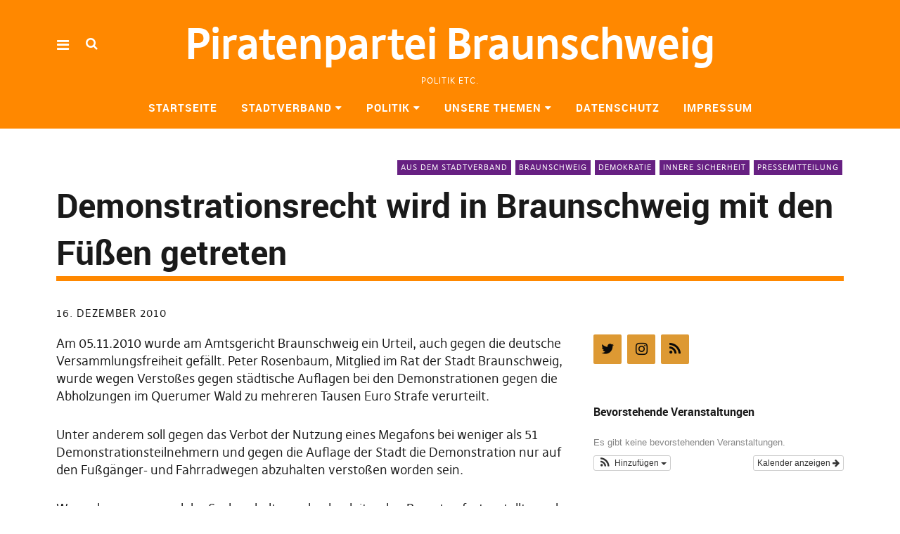

--- FILE ---
content_type: text/html; charset=UTF-8
request_url: https://piratenpartei-braunschweig.de/2010/12/16/demonstrationsrecht-wird-in-braunschweig-mit-den-fusen-getreten/
body_size: 67428
content:
<!DOCTYPE html>
<html lang="de" class="no-js" itemscope itemtype="http://schema.org/WebPage">
<head>
<meta charset="UTF-8">
<meta name="viewport" content="width=device-width, initial-scale=1">
<!--

__________ .__                  __            __________                  __                                                                                             
\______   \|__|_______ _____  _/  |_   ____   \______   \_____  _______ _/  |_  ___.__.                                                                                  
 |     ___/|  |\_  __ \\__  \ \   __\_/ __ \   |     ___/\__  \ \_  __ \\   __\<   |  |                                                                                  
 |    |    |  | |  | \/ / __ \_|  |  \  ___/   |    |     / __ \_|  | \/ |  |   \___  |                                                                                  
 |____|    |__| |__|   (____  /|__|   \___  >  |____|    (____  /|__|    |__|   / ____|                                                                                  
                            \/            \/                  \/                \/                                                                                       
                                                                                                                                                                         
                                                                                                                                                                         
                                                                                                                                                                         
                                                                                                                                                                         
                                                                                                                                                                         
                                                                                                                                                                         
   _____   .__                                   ___.                                                           .__    _____ ._.                                         
  /  _  \  |  | __  _  _______   ___.__.  ______ \_ |__    ____    ___.__.  ____   __ __ _______  ______  ____  |  | _/ ____\| |                                         
 /  /_\  \ |  | \ \/ \/ /\__  \ <   |  | /  ___/  | __ \ _/ __ \  <   |  | /  _ \ |  |  \\_  __ \/  ___/_/ __ \ |  | \   __\ | |                                         
/    |    \|  |__\     /  / __ \_\___  | \___ \   | \_\ \\  ___/   \___  |(  <_> )|  |  / |  | \/\___ \ \  ___/ |  |__|  |    \|                                         
\____|__  /|____/ \/\_/  (____  // ____|/____  >  |___  / \___  >  / ____| \____/ |____/  |__|  /____  > \___  >|____/|__|    __                                         
        \/                    \/ \/          \/       \/      \/   \/                                \/      \/               \/                                         
 ____ ___        .__                                                                             ___.                              .__                  __               
|    |   \ ____  |  |    ____    ______  ______  ___.__.  ____   __ __    ____  _____     ____   \_ |__    ____   _____    ______  |__|_______ _____  _/  |_   ____      
|    |   //    \ |  |  _/ __ \  /  ___/ /  ___/ <   |  | /  _ \ |  |  \ _/ ___\ \__  \   /    \   | __ \ _/ __ \  \__  \   \____ \ |  |\_  __ \\__  \ \   __\_/ __ \     
|    |  /|   |  \|  |__\  ___/  \___ \  \___ \   \___  |(  <_> )|  |  / \  \___  / __ \_|   |  \  | \_\ \\  ___/   / __ \_ |  |_> >|  | |  | \/ / __ \_|  |  \  ___/     
|______/ |___|  /|____/ \___  >/____  >/____  >  / ____| \____/ |____/   \___  >(____  /|___|  /  |___  / \___  > (____  / |   __/ |__| |__|   (____  /|__|   \___  > /\ 
              \/            \/      \/      \/   \/                          \/      \/      \/       \/      \/       \/  |__|                     \/            \/  )/ 
  __   .__                              .__                                   ___.                              .__                  __                                  
_/  |_ |  |__    ____    ____   _____   |  | __  _  _______   ___.__.  ______ \_ |__    ____   _____    ______  |__|_______ _____  _/  |_   ____                         
\   __\|  |  \ _/ __ \  /    \  \__  \  |  | \ \/ \/ /\__  \ <   |  | /  ___/  | __ \ _/ __ \  \__  \   \____ \ |  |\_  __ \\__  \ \   __\_/ __ \                        
 |  |  |   Y  \\  ___/ |   |  \  / __ \_|  |__\     /  / __ \_\___  | \___ \   | \_\ \\  ___/   / __ \_ |  |_> >|  | |  | \/ / __ \_|  |  \  ___/                        
 |__|  |___|  / \___  >|___|  / (____  /|____/ \/\_/  (____  // ____|/____  >  |___  / \___  > (____  / |   __/ |__| |__|   (____  /|__|   \___  > /\                    
            \/      \/      \/       \/                    \/ \/          \/       \/      \/       \/  |__|                     \/            \/  \/                    


-->
<link rel="profile" href="http://gmpg.org/xfn/11">
<link rel="pingback" href="https://piratenpartei-braunschweig.de/xmlrpc.php">
<script>(function(html){html.className = html.className.replace(/\bno-js\b/,'js')})(document.documentElement);</script>
<title>Demonstrationsrecht wird in Braunschweig mit den Füßen getreten &#8211; Piratenpartei Braunschweig</title>
<meta name='robots' content='max-image-preview:large' />
	<style>img:is([sizes="auto" i], [sizes^="auto," i]) { contain-intrinsic-size: 3000px 1500px }</style>
	<link rel='dns-prefetch' href='//www.piratenpartei-braunschweig.de' />
<link rel="alternate" type="application/rss+xml" title="Piratenpartei Braunschweig &raquo; Feed" href="https://piratenpartei-braunschweig.de/feed/" />
<link rel="alternate" type="application/rss+xml" title="Piratenpartei Braunschweig &raquo; Kommentar-Feed" href="https://piratenpartei-braunschweig.de/comments/feed/" />
<link rel="alternate" type="application/rss+xml" title="Piratenpartei Braunschweig &raquo; Demonstrationsrecht wird in Braunschweig mit den Füßen getreten-Kommentar-Feed" href="https://piratenpartei-braunschweig.de/2010/12/16/demonstrationsrecht-wird-in-braunschweig-mit-den-fusen-getreten/feed/" />
<script type="text/javascript">
/* <![CDATA[ */
window._wpemojiSettings = {"baseUrl":"https:\/\/s.w.org\/images\/core\/emoji\/16.0.1\/72x72\/","ext":".png","svgUrl":"https:\/\/s.w.org\/images\/core\/emoji\/16.0.1\/svg\/","svgExt":".svg","source":{"concatemoji":"https:\/\/piratenpartei-braunschweig.de\/wp-includes\/js\/wp-emoji-release.min.js?ver=6.8.3"}};
/*! This file is auto-generated */
!function(s,n){var o,i,e;function c(e){try{var t={supportTests:e,timestamp:(new Date).valueOf()};sessionStorage.setItem(o,JSON.stringify(t))}catch(e){}}function p(e,t,n){e.clearRect(0,0,e.canvas.width,e.canvas.height),e.fillText(t,0,0);var t=new Uint32Array(e.getImageData(0,0,e.canvas.width,e.canvas.height).data),a=(e.clearRect(0,0,e.canvas.width,e.canvas.height),e.fillText(n,0,0),new Uint32Array(e.getImageData(0,0,e.canvas.width,e.canvas.height).data));return t.every(function(e,t){return e===a[t]})}function u(e,t){e.clearRect(0,0,e.canvas.width,e.canvas.height),e.fillText(t,0,0);for(var n=e.getImageData(16,16,1,1),a=0;a<n.data.length;a++)if(0!==n.data[a])return!1;return!0}function f(e,t,n,a){switch(t){case"flag":return n(e,"\ud83c\udff3\ufe0f\u200d\u26a7\ufe0f","\ud83c\udff3\ufe0f\u200b\u26a7\ufe0f")?!1:!n(e,"\ud83c\udde8\ud83c\uddf6","\ud83c\udde8\u200b\ud83c\uddf6")&&!n(e,"\ud83c\udff4\udb40\udc67\udb40\udc62\udb40\udc65\udb40\udc6e\udb40\udc67\udb40\udc7f","\ud83c\udff4\u200b\udb40\udc67\u200b\udb40\udc62\u200b\udb40\udc65\u200b\udb40\udc6e\u200b\udb40\udc67\u200b\udb40\udc7f");case"emoji":return!a(e,"\ud83e\udedf")}return!1}function g(e,t,n,a){var r="undefined"!=typeof WorkerGlobalScope&&self instanceof WorkerGlobalScope?new OffscreenCanvas(300,150):s.createElement("canvas"),o=r.getContext("2d",{willReadFrequently:!0}),i=(o.textBaseline="top",o.font="600 32px Arial",{});return e.forEach(function(e){i[e]=t(o,e,n,a)}),i}function t(e){var t=s.createElement("script");t.src=e,t.defer=!0,s.head.appendChild(t)}"undefined"!=typeof Promise&&(o="wpEmojiSettingsSupports",i=["flag","emoji"],n.supports={everything:!0,everythingExceptFlag:!0},e=new Promise(function(e){s.addEventListener("DOMContentLoaded",e,{once:!0})}),new Promise(function(t){var n=function(){try{var e=JSON.parse(sessionStorage.getItem(o));if("object"==typeof e&&"number"==typeof e.timestamp&&(new Date).valueOf()<e.timestamp+604800&&"object"==typeof e.supportTests)return e.supportTests}catch(e){}return null}();if(!n){if("undefined"!=typeof Worker&&"undefined"!=typeof OffscreenCanvas&&"undefined"!=typeof URL&&URL.createObjectURL&&"undefined"!=typeof Blob)try{var e="postMessage("+g.toString()+"("+[JSON.stringify(i),f.toString(),p.toString(),u.toString()].join(",")+"));",a=new Blob([e],{type:"text/javascript"}),r=new Worker(URL.createObjectURL(a),{name:"wpTestEmojiSupports"});return void(r.onmessage=function(e){c(n=e.data),r.terminate(),t(n)})}catch(e){}c(n=g(i,f,p,u))}t(n)}).then(function(e){for(var t in e)n.supports[t]=e[t],n.supports.everything=n.supports.everything&&n.supports[t],"flag"!==t&&(n.supports.everythingExceptFlag=n.supports.everythingExceptFlag&&n.supports[t]);n.supports.everythingExceptFlag=n.supports.everythingExceptFlag&&!n.supports.flag,n.DOMReady=!1,n.readyCallback=function(){n.DOMReady=!0}}).then(function(){return e}).then(function(){var e;n.supports.everything||(n.readyCallback(),(e=n.source||{}).concatemoji?t(e.concatemoji):e.wpemoji&&e.twemoji&&(t(e.twemoji),t(e.wpemoji)))}))}((window,document),window._wpemojiSettings);
/* ]]> */
</script>
<link rel='stylesheet' id='ai1ec_style-css' href='//www.piratenpartei-braunschweig.de/wp-content/plugins/all-in-one-event-calendar/public/themes-ai1ec/vortex/css/ai1ec_parsed_css.css?ver=3.0.0' type='text/css' media='all' />
<link rel='stylesheet' id='mci-footnotes-jquery-tooltips-pagelayout-none-css' href='https://piratenpartei-braunschweig.de/wp-content/plugins/footnotes/css/footnotes-jqttbrpl0.min.css?ver=2.7.3' type='text/css' media='all' />
<style id='wp-emoji-styles-inline-css' type='text/css'>

	img.wp-smiley, img.emoji {
		display: inline !important;
		border: none !important;
		box-shadow: none !important;
		height: 1em !important;
		width: 1em !important;
		margin: 0 0.07em !important;
		vertical-align: -0.1em !important;
		background: none !important;
		padding: 0 !important;
	}
</style>
<link rel='stylesheet' id='wp-block-library-css' href='https://piratenpartei-braunschweig.de/wp-includes/css/dist/block-library/style.min.css?ver=6.8.3' type='text/css' media='all' />
<style id='classic-theme-styles-inline-css' type='text/css'>
/*! This file is auto-generated */
.wp-block-button__link{color:#fff;background-color:#32373c;border-radius:9999px;box-shadow:none;text-decoration:none;padding:calc(.667em + 2px) calc(1.333em + 2px);font-size:1.125em}.wp-block-file__button{background:#32373c;color:#fff;text-decoration:none}
</style>
<style id='global-styles-inline-css' type='text/css'>
:root{--wp--preset--aspect-ratio--square: 1;--wp--preset--aspect-ratio--4-3: 4/3;--wp--preset--aspect-ratio--3-4: 3/4;--wp--preset--aspect-ratio--3-2: 3/2;--wp--preset--aspect-ratio--2-3: 2/3;--wp--preset--aspect-ratio--16-9: 16/9;--wp--preset--aspect-ratio--9-16: 9/16;--wp--preset--color--black: #000000;--wp--preset--color--cyan-bluish-gray: #abb8c3;--wp--preset--color--white: #ffffff;--wp--preset--color--pale-pink: #f78da7;--wp--preset--color--vivid-red: #cf2e2e;--wp--preset--color--luminous-vivid-orange: #ff6900;--wp--preset--color--luminous-vivid-amber: #fcb900;--wp--preset--color--light-green-cyan: #7bdcb5;--wp--preset--color--vivid-green-cyan: #00d084;--wp--preset--color--pale-cyan-blue: #8ed1fc;--wp--preset--color--vivid-cyan-blue: #0693e3;--wp--preset--color--vivid-purple: #9b51e0;--wp--preset--gradient--vivid-cyan-blue-to-vivid-purple: linear-gradient(135deg,rgba(6,147,227,1) 0%,rgb(155,81,224) 100%);--wp--preset--gradient--light-green-cyan-to-vivid-green-cyan: linear-gradient(135deg,rgb(122,220,180) 0%,rgb(0,208,130) 100%);--wp--preset--gradient--luminous-vivid-amber-to-luminous-vivid-orange: linear-gradient(135deg,rgba(252,185,0,1) 0%,rgba(255,105,0,1) 100%);--wp--preset--gradient--luminous-vivid-orange-to-vivid-red: linear-gradient(135deg,rgba(255,105,0,1) 0%,rgb(207,46,46) 100%);--wp--preset--gradient--very-light-gray-to-cyan-bluish-gray: linear-gradient(135deg,rgb(238,238,238) 0%,rgb(169,184,195) 100%);--wp--preset--gradient--cool-to-warm-spectrum: linear-gradient(135deg,rgb(74,234,220) 0%,rgb(151,120,209) 20%,rgb(207,42,186) 40%,rgb(238,44,130) 60%,rgb(251,105,98) 80%,rgb(254,248,76) 100%);--wp--preset--gradient--blush-light-purple: linear-gradient(135deg,rgb(255,206,236) 0%,rgb(152,150,240) 100%);--wp--preset--gradient--blush-bordeaux: linear-gradient(135deg,rgb(254,205,165) 0%,rgb(254,45,45) 50%,rgb(107,0,62) 100%);--wp--preset--gradient--luminous-dusk: linear-gradient(135deg,rgb(255,203,112) 0%,rgb(199,81,192) 50%,rgb(65,88,208) 100%);--wp--preset--gradient--pale-ocean: linear-gradient(135deg,rgb(255,245,203) 0%,rgb(182,227,212) 50%,rgb(51,167,181) 100%);--wp--preset--gradient--electric-grass: linear-gradient(135deg,rgb(202,248,128) 0%,rgb(113,206,126) 100%);--wp--preset--gradient--midnight: linear-gradient(135deg,rgb(2,3,129) 0%,rgb(40,116,252) 100%);--wp--preset--font-size--small: 13px;--wp--preset--font-size--medium: 20px;--wp--preset--font-size--large: 36px;--wp--preset--font-size--x-large: 42px;--wp--preset--spacing--20: 0.44rem;--wp--preset--spacing--30: 0.67rem;--wp--preset--spacing--40: 1rem;--wp--preset--spacing--50: 1.5rem;--wp--preset--spacing--60: 2.25rem;--wp--preset--spacing--70: 3.38rem;--wp--preset--spacing--80: 5.06rem;--wp--preset--shadow--natural: 6px 6px 9px rgba(0, 0, 0, 0.2);--wp--preset--shadow--deep: 12px 12px 50px rgba(0, 0, 0, 0.4);--wp--preset--shadow--sharp: 6px 6px 0px rgba(0, 0, 0, 0.2);--wp--preset--shadow--outlined: 6px 6px 0px -3px rgba(255, 255, 255, 1), 6px 6px rgba(0, 0, 0, 1);--wp--preset--shadow--crisp: 6px 6px 0px rgba(0, 0, 0, 1);}:where(.is-layout-flex){gap: 0.5em;}:where(.is-layout-grid){gap: 0.5em;}body .is-layout-flex{display: flex;}.is-layout-flex{flex-wrap: wrap;align-items: center;}.is-layout-flex > :is(*, div){margin: 0;}body .is-layout-grid{display: grid;}.is-layout-grid > :is(*, div){margin: 0;}:where(.wp-block-columns.is-layout-flex){gap: 2em;}:where(.wp-block-columns.is-layout-grid){gap: 2em;}:where(.wp-block-post-template.is-layout-flex){gap: 1.25em;}:where(.wp-block-post-template.is-layout-grid){gap: 1.25em;}.has-black-color{color: var(--wp--preset--color--black) !important;}.has-cyan-bluish-gray-color{color: var(--wp--preset--color--cyan-bluish-gray) !important;}.has-white-color{color: var(--wp--preset--color--white) !important;}.has-pale-pink-color{color: var(--wp--preset--color--pale-pink) !important;}.has-vivid-red-color{color: var(--wp--preset--color--vivid-red) !important;}.has-luminous-vivid-orange-color{color: var(--wp--preset--color--luminous-vivid-orange) !important;}.has-luminous-vivid-amber-color{color: var(--wp--preset--color--luminous-vivid-amber) !important;}.has-light-green-cyan-color{color: var(--wp--preset--color--light-green-cyan) !important;}.has-vivid-green-cyan-color{color: var(--wp--preset--color--vivid-green-cyan) !important;}.has-pale-cyan-blue-color{color: var(--wp--preset--color--pale-cyan-blue) !important;}.has-vivid-cyan-blue-color{color: var(--wp--preset--color--vivid-cyan-blue) !important;}.has-vivid-purple-color{color: var(--wp--preset--color--vivid-purple) !important;}.has-black-background-color{background-color: var(--wp--preset--color--black) !important;}.has-cyan-bluish-gray-background-color{background-color: var(--wp--preset--color--cyan-bluish-gray) !important;}.has-white-background-color{background-color: var(--wp--preset--color--white) !important;}.has-pale-pink-background-color{background-color: var(--wp--preset--color--pale-pink) !important;}.has-vivid-red-background-color{background-color: var(--wp--preset--color--vivid-red) !important;}.has-luminous-vivid-orange-background-color{background-color: var(--wp--preset--color--luminous-vivid-orange) !important;}.has-luminous-vivid-amber-background-color{background-color: var(--wp--preset--color--luminous-vivid-amber) !important;}.has-light-green-cyan-background-color{background-color: var(--wp--preset--color--light-green-cyan) !important;}.has-vivid-green-cyan-background-color{background-color: var(--wp--preset--color--vivid-green-cyan) !important;}.has-pale-cyan-blue-background-color{background-color: var(--wp--preset--color--pale-cyan-blue) !important;}.has-vivid-cyan-blue-background-color{background-color: var(--wp--preset--color--vivid-cyan-blue) !important;}.has-vivid-purple-background-color{background-color: var(--wp--preset--color--vivid-purple) !important;}.has-black-border-color{border-color: var(--wp--preset--color--black) !important;}.has-cyan-bluish-gray-border-color{border-color: var(--wp--preset--color--cyan-bluish-gray) !important;}.has-white-border-color{border-color: var(--wp--preset--color--white) !important;}.has-pale-pink-border-color{border-color: var(--wp--preset--color--pale-pink) !important;}.has-vivid-red-border-color{border-color: var(--wp--preset--color--vivid-red) !important;}.has-luminous-vivid-orange-border-color{border-color: var(--wp--preset--color--luminous-vivid-orange) !important;}.has-luminous-vivid-amber-border-color{border-color: var(--wp--preset--color--luminous-vivid-amber) !important;}.has-light-green-cyan-border-color{border-color: var(--wp--preset--color--light-green-cyan) !important;}.has-vivid-green-cyan-border-color{border-color: var(--wp--preset--color--vivid-green-cyan) !important;}.has-pale-cyan-blue-border-color{border-color: var(--wp--preset--color--pale-cyan-blue) !important;}.has-vivid-cyan-blue-border-color{border-color: var(--wp--preset--color--vivid-cyan-blue) !important;}.has-vivid-purple-border-color{border-color: var(--wp--preset--color--vivid-purple) !important;}.has-vivid-cyan-blue-to-vivid-purple-gradient-background{background: var(--wp--preset--gradient--vivid-cyan-blue-to-vivid-purple) !important;}.has-light-green-cyan-to-vivid-green-cyan-gradient-background{background: var(--wp--preset--gradient--light-green-cyan-to-vivid-green-cyan) !important;}.has-luminous-vivid-amber-to-luminous-vivid-orange-gradient-background{background: var(--wp--preset--gradient--luminous-vivid-amber-to-luminous-vivid-orange) !important;}.has-luminous-vivid-orange-to-vivid-red-gradient-background{background: var(--wp--preset--gradient--luminous-vivid-orange-to-vivid-red) !important;}.has-very-light-gray-to-cyan-bluish-gray-gradient-background{background: var(--wp--preset--gradient--very-light-gray-to-cyan-bluish-gray) !important;}.has-cool-to-warm-spectrum-gradient-background{background: var(--wp--preset--gradient--cool-to-warm-spectrum) !important;}.has-blush-light-purple-gradient-background{background: var(--wp--preset--gradient--blush-light-purple) !important;}.has-blush-bordeaux-gradient-background{background: var(--wp--preset--gradient--blush-bordeaux) !important;}.has-luminous-dusk-gradient-background{background: var(--wp--preset--gradient--luminous-dusk) !important;}.has-pale-ocean-gradient-background{background: var(--wp--preset--gradient--pale-ocean) !important;}.has-electric-grass-gradient-background{background: var(--wp--preset--gradient--electric-grass) !important;}.has-midnight-gradient-background{background: var(--wp--preset--gradient--midnight) !important;}.has-small-font-size{font-size: var(--wp--preset--font-size--small) !important;}.has-medium-font-size{font-size: var(--wp--preset--font-size--medium) !important;}.has-large-font-size{font-size: var(--wp--preset--font-size--large) !important;}.has-x-large-font-size{font-size: var(--wp--preset--font-size--x-large) !important;}
:where(.wp-block-post-template.is-layout-flex){gap: 1.25em;}:where(.wp-block-post-template.is-layout-grid){gap: 1.25em;}
:where(.wp-block-columns.is-layout-flex){gap: 2em;}:where(.wp-block-columns.is-layout-grid){gap: 2em;}
:root :where(.wp-block-pullquote){font-size: 1.5em;line-height: 1.6;}
</style>
<link rel='stylesheet' id='contact-form-7-css' href='https://piratenpartei-braunschweig.de/wp-content/plugins/contact-form-7/includes/css/styles.css?ver=6.1.3' type='text/css' media='all' />
<link rel='stylesheet' id='eeb-css-frontend-css' href='https://www.piratenpartei-braunschweig.de/wp-content/plugins/email-encoder-bundle/core/includes/assets/css/style.css?ver=240617-53740' type='text/css' media='all' />
<link rel='stylesheet' id='pirate-rogue-style-css' href='https://piratenpartei-braunschweig.de/wp-content/themes/Pirate-Rogue/style.css?ver=1.4.9' type='text/css' media='all' />
<link rel='stylesheet' id='fancybox-css' href='https://www.piratenpartei-braunschweig.de/wp-content/plugins/easy-fancybox/fancybox/1.5.4/jquery.fancybox.min.css?ver=6.8.3' type='text/css' media='screen' />
<style id='fancybox-inline-css' type='text/css'>
#fancybox-outer{background:#ffffff}#fancybox-content{background:#ffffff;border-color:#ffffff;color:#000000;}#fancybox-title,#fancybox-title-float-main{color:#fff}
</style>
<script type="text/javascript" src="https://piratenpartei-braunschweig.de/wp-includes/js/jquery/jquery.min.js?ver=3.7.1" id="jquery-core-js"></script>
<script type="text/javascript" src="https://piratenpartei-braunschweig.de/wp-includes/js/jquery/jquery-migrate.min.js?ver=3.4.1" id="jquery-migrate-js"></script>
<script type="text/javascript" src="https://piratenpartei-braunschweig.de/wp-content/plugins/footnotes/js/jquery.tools.min.js?ver=1.2.7.redacted.2" id="mci-footnotes-jquery-tools-js"></script>
<script type="text/javascript" src="https://www.piratenpartei-braunschweig.de/wp-content/plugins/email-encoder-bundle/core/includes/assets/js/custom.js?ver=240617-53740" id="eeb-js-frontend-js"></script>
<script type="text/javascript" src="https://piratenpartei-braunschweig.de/wp-content/themes/Pirate-Rogue/js/jquery.misc.js?ver=1.1" id="pirate-rogue-jquery-misc-js"></script>
<link rel="https://api.w.org/" href="https://piratenpartei-braunschweig.de/wp-json/" /><link rel="alternate" title="JSON" type="application/json" href="https://piratenpartei-braunschweig.de/wp-json/wp/v2/posts/51" /><link rel="EditURI" type="application/rsd+xml" title="RSD" href="https://piratenpartei-braunschweig.de/xmlrpc.php?rsd" />
<meta name="generator" content="WordPress 6.8.3" />
<link rel="canonical" href="https://piratenpartei-braunschweig.de/2010/12/16/demonstrationsrecht-wird-in-braunschweig-mit-den-fusen-getreten/" />
<link rel='shortlink' href='https://piratenpartei-braunschweig.de/?p=51' />
<link rel="alternate" title="oEmbed (JSON)" type="application/json+oembed" href="https://piratenpartei-braunschweig.de/wp-json/oembed/1.0/embed?url=https%3A%2F%2Fpiratenpartei-braunschweig.de%2F2010%2F12%2F16%2Fdemonstrationsrecht-wird-in-braunschweig-mit-den-fusen-getreten%2F" />
<link rel="icon" href="https://piratenpartei-braunschweig.de/wp-content/uploads/2020/04/cropped-67264039_2358553971074695_8706365915534458880_n-150x150.jpg" sizes="32x32" />
<link rel="icon" href="https://piratenpartei-braunschweig.de/wp-content/uploads/2020/04/cropped-67264039_2358553971074695_8706365915534458880_n-300x300.jpg" sizes="192x192" />
<link rel="apple-touch-icon" href="https://piratenpartei-braunschweig.de/wp-content/uploads/2020/04/cropped-67264039_2358553971074695_8706365915534458880_n-300x300.jpg" />
<meta name="msapplication-TileImage" content="https://piratenpartei-braunschweig.de/wp-content/uploads/2020/04/cropped-67264039_2358553971074695_8706365915534458880_n-300x300.jpg" />
		<style type="text/css" id="wp-custom-css">
			.footnote_plugin_tooltip_text {
	top: 0.2em !important;
}

.ai1ec-row {
	margin-left: 0px;
}		</style>
		
<style type="text/css" media="all">
.footnotes_reference_container {margin-top: 24px !important; margin-bottom: 0px !important;}
.footnote_container_prepare > p {border-bottom: 1px solid #aaaaaa !important;}
.footnote_tooltip { font-size: 13.0px !important; background-color: #fff7a7 !important; border-width: 1px !important; border-style: solid !important; border-color: #cccc99 !important; border-radius: 3px !important; -webkit-box-shadow: 2px 2px 11px #666666; -moz-box-shadow: 2px 2px 11px #666666; box-shadow: 2px 2px 11px #666666;}


</style>
</head>

<body class="wp-singular post-template-default single single-post postid-51 single-format-standard wp-theme-Pirate-Rogue uku-standard socialmedia- searchbar- no-author slider-noplay front_hidecomments head-bgcol-main head-textcol-white footer-bgcol-main footer-textcol-white shadow-images h1noupper">
        <div class="container-all">
        <nav id="skiplinks" aria-label="Skip-Navigation">
            <ul>
                <li><a href="#overlay-wrap" data-target="#overlay-wrap" data-firstchild="0" class="jumplink-content">Inhalt</a></li>
                <li><a href="#masthead" data-target="#desktop-navigation" data-firstchild="1" class="jumplink-nav">Hauptmenü</a></li>        
                <li><a href="#footer-search" data-target="#footer-search" data-firstchild="1" class="jumplink-nav">Suche</a></li>
                <li><a href="#colophon" data-target="#colophon" data-firstchild="1" class="jumplink-nav">Footer</a></li>
            </ul>
	</nav>    
        <header id="masthead" class="site-header cf"> 
            <div class="site-header-content">
                    <div id="site-branding" role="banner" itemprop="publisher" itemscope itemtype="http://schema.org/Organization">
                            <meta itemprop="name" content="Piratenpartei Braunschweig"><link itemprop="url" href="https://piratenpartei-braunschweig.de/">                                                                <p class="site-title"><a href="https://piratenpartei-braunschweig.de/" rel="home">Piratenpartei Braunschweig</a></p>
                            
                            
                            <p class="site-description">Politik etc.</p>
                            <button aria-hidden="true" id="overlay-open" class="overlay-open overlay-btn"><span>Menü</span></button>

                                                </div><!-- end #site-branding -->

                    <nav id="desktop-navigation" class="desktop-navigation cf">
                            <ul id="menu-hauptmenue" class="menu mainmenu"><li class="menu-item menu-item-type-custom menu-item-object-custom external"><a href="https://www.piratenpartei-braunschweig.de">Startseite</a></li>
<li class="menu-item menu-item-type-post_type menu-item-object-page menu-item-has-children has_children" aria-haspopup="true"><a href="https://piratenpartei-braunschweig.de/der-stadtverband/">Stadtverband</a>
<ul class="sub-menu">
	<li class="menu-item menu-item-type-post_type menu-item-object-page menu-item-has-children has_children" aria-haspopup="true"><a href="https://piratenpartei-braunschweig.de/der-stadtverband/der-vorstand/">Der Vorstand</a>
	<ul class="sub-menu">
		<li class="menu-item menu-item-type-custom menu-item-object-custom external"><a href="https://wiki.piratenpartei.de/Braunschweig/Stadtverband/Vorstand/Geschäftsordnung">Geschäftsordnung</a></li>
	</ul>
</li>
	<li class="menu-item menu-item-type-post_type menu-item-object-page"><a href="https://piratenpartei-braunschweig.de/der-stadtverband/satzung/">Satzung</a></li>
	<li class="menu-item menu-item-type-post_type menu-item-object-page"><a href="https://piratenpartei-braunschweig.de/der-stadtverband/grundungsprotokoll/">Gründungsprotokoll</a></li>
	<li class="menu-item menu-item-type-post_type menu-item-object-page menu-item-has-children has_children" aria-haspopup="true"><a href="https://piratenpartei-braunschweig.de/der-stadtverband/mitmachen/">Mitmachen</a>
	<ul class="sub-menu">
		<li class="menu-item menu-item-type-post_type menu-item-object-page"><a href="https://piratenpartei-braunschweig.de/der-stadtverband/mitmachen/stammtisch/">Stammtisch</a></li>
		<li class="menu-item menu-item-type-post_type menu-item-object-page"><a href="https://piratenpartei-braunschweig.de/der-stadtverband/mitmachen/mitglied-werden/">Mitglied werden</a></li>
		<li class="menu-item menu-item-type-post_type menu-item-object-page"><a href="https://piratenpartei-braunschweig.de/der-stadtverband/mitmachen/infostande/">Infostände</a></li>
		<li class="menu-item menu-item-type-post_type menu-item-object-page"><a href="https://piratenpartei-braunschweig.de/der-stadtverband/mitmachen/mailinglisten/">Mailingliste</a></li>
	</ul>
</li>
	<li class="menu-item menu-item-type-post_type menu-item-object-page"><a href="https://piratenpartei-braunschweig.de/kontakt/">Kontakt</a></li>
</ul>
</li>
<li class="menu-item menu-item-type-post_type menu-item-object-page menu-item-has-children has_children" aria-haspopup="true"><a href="https://piratenpartei-braunschweig.de/politik/">Politik</a>
<ul class="sub-menu">
	<li class="menu-item menu-item-type-post_type menu-item-object-page"><a href="https://piratenpartei-braunschweig.de/politik/landtagswahl-2022/">Landtagswahl 2022</a></li>
	<li class="menu-item menu-item-type-post_type menu-item-object-page"><a href="https://piratenpartei-braunschweig.de/politik/kommunale-ziele/">Kommunale Ziele</a></li>
</ul>
</li>
<li class="menu-item menu-item-type-post_type menu-item-object-page menu-item-has-children has_children" aria-haspopup="true"><a href="https://piratenpartei-braunschweig.de/unsere-themen/">Unsere Themen</a>
<ul class="sub-menu">
	<li class="menu-item menu-item-type-post_type menu-item-object-page"><a href="https://piratenpartei-braunschweig.de/unsere-themen/parteiprogramm-der-piratenpartei-deutschland/">Parteiprogramm</a></li>
	<li class="menu-item menu-item-type-post_type menu-item-object-page"><a href="https://piratenpartei-braunschweig.de/unsere-themen/bildung/">Bildung</a></li>
	<li class="menu-item menu-item-type-post_type menu-item-object-page"><a href="https://piratenpartei-braunschweig.de/unsere-themen/mehr-demokratie/">Mehr Demokratie</a></li>
	<li class="menu-item menu-item-type-post_type menu-item-object-page"><a href="https://piratenpartei-braunschweig.de/unsere-themen/transparenz/">Transparenz</a></li>
	<li class="menu-item menu-item-type-post_type menu-item-object-page"><a href="https://piratenpartei-braunschweig.de/unsere-themen/urheberrecht/">Urheberrecht</a></li>
	<li class="menu-item menu-item-type-post_type menu-item-object-page"><a href="https://piratenpartei-braunschweig.de/unsere-themen/infrastrukturmonopole/">Infrastrukturmonopole</a></li>
	<li class="menu-item menu-item-type-post_type menu-item-object-page"><a href="https://piratenpartei-braunschweig.de/unsere-themen/open-access/">Open Access</a></li>
	<li class="menu-item menu-item-type-post_type menu-item-object-page"><a href="https://piratenpartei-braunschweig.de/unsere-themen/patente/">Patente</a></li>
	<li class="menu-item menu-item-type-post_type menu-item-object-page"><a href="https://piratenpartei-braunschweig.de/unsere-themen/ueberwachung/">Überwachung</a></li>
</ul>
</li>
<li class="menu-item menu-item-type-post_type menu-item-object-page menu-item-privacy-policy"><a href="https://piratenpartei-braunschweig.de/kontakt/datenschutz/">Datenschutz</a></li>
<li class="menu-item menu-item-type-post_type menu-item-object-page"><a href="https://piratenpartei-braunschweig.de/kontakt/impressum/">Impressum</a></li>
</ul>                    </nav><!-- .main-navigation -->


                                        <button aria-hidden="true" id="search-open" class="search-open search-btn"><span>Suche</span></button>
                            <div class="desktop-search">                                     
                                <form method="get" class="searchform" action="https://piratenpartei-braunschweig.de/" role="search">
                                        <label for="s" class="screen-reader-text"><span>Suche</span></label>
                                        <input type="text" class="search-field" id="s" name="s" placeholder="Suche..." />
                                        <input type="submit" class="submit" name="submit" value="Suchen" />
                                </form>     
                            </div><!-- end .desktop-search -->
                    
            </div><!-- .site-header-content -->

            <div class="sticky-header hidden">
                    <button id="overlay-open-sticky" class="overlay-open overlay-btn"><span>Menü</span></button>
                                                <button id="search-open-sticky" class="search-open search-btn"><span>Suche</span></button>
                    
                                                <p class="site-title"><a href="https://piratenpartei-braunschweig.de/" rel="home">Piratenpartei Braunschweig</a></p>
                    

                                </div><!-- end .sticky-header -->
            <div class="inner-offcanvas-wrap" aria-hidden="true">
                    <div class="close-btn-wrap">
                            <button id="overlay-close" class="overlay-btn"><span>Schließen</span></button>
                    </div><!-- end .close-btn-wrap -->

                    <div class="overlay-desktop-content cf">

            
                            <div class="overlay-title-wrap">
                                    <p class="site-title"><a href="https://piratenpartei-braunschweig.de/" rel="home">Piratenpartei Braunschweig</a></p>
                            </div><!-- end .overlay-title-wrap -->
                

                            <nav id="overlay-nav" class="main-nav cf">
                            <ul id="menu-hauptmenue-1" class="menu"><li class="menu-item menu-item-type-custom menu-item-object-custom"><a href="https://www.piratenpartei-braunschweig.de">Startseite</a></li>
<li class="menu-item menu-item-type-post_type menu-item-object-page menu-item-has-children has_children" aria-haspopup="true"><a href="https://piratenpartei-braunschweig.de/der-stadtverband/">Stadtverband</a>
<ul class="sub-menu">
	<li class="menu-item menu-item-type-post_type menu-item-object-page menu-item-has-children has_children" aria-haspopup="true"><a href="https://piratenpartei-braunschweig.de/der-stadtverband/der-vorstand/">Der Vorstand</a>
	<ul class="sub-menu">
		<li class="menu-item menu-item-type-custom menu-item-object-custom"><a href="https://wiki.piratenpartei.de/Braunschweig/Stadtverband/Vorstand/Geschäftsordnung">Geschäftsordnung</a></li>
	</ul>
</li>
	<li class="menu-item menu-item-type-post_type menu-item-object-page"><a href="https://piratenpartei-braunschweig.de/der-stadtverband/satzung/">Satzung</a></li>
	<li class="menu-item menu-item-type-post_type menu-item-object-page"><a href="https://piratenpartei-braunschweig.de/der-stadtverband/grundungsprotokoll/">Gründungsprotokoll</a></li>
	<li class="menu-item menu-item-type-post_type menu-item-object-page menu-item-has-children has_children" aria-haspopup="true"><a href="https://piratenpartei-braunschweig.de/der-stadtverband/mitmachen/">Mitmachen</a>
	<ul class="sub-menu">
		<li class="menu-item menu-item-type-post_type menu-item-object-page"><a href="https://piratenpartei-braunschweig.de/der-stadtverband/mitmachen/stammtisch/">Stammtisch</a></li>
		<li class="menu-item menu-item-type-post_type menu-item-object-page"><a href="https://piratenpartei-braunschweig.de/der-stadtverband/mitmachen/mitglied-werden/">Mitglied werden</a></li>
		<li class="menu-item menu-item-type-post_type menu-item-object-page"><a href="https://piratenpartei-braunschweig.de/der-stadtverband/mitmachen/infostande/">Infostände</a></li>
		<li class="menu-item menu-item-type-post_type menu-item-object-page"><a href="https://piratenpartei-braunschweig.de/der-stadtverband/mitmachen/mailinglisten/">Mailingliste</a></li>
	</ul>
</li>
	<li class="menu-item menu-item-type-post_type menu-item-object-page"><a href="https://piratenpartei-braunschweig.de/kontakt/">Kontakt</a></li>
</ul>
</li>
<li class="menu-item menu-item-type-post_type menu-item-object-page menu-item-has-children has_children" aria-haspopup="true"><a href="https://piratenpartei-braunschweig.de/politik/">Politik</a>
<ul class="sub-menu">
	<li class="menu-item menu-item-type-post_type menu-item-object-page"><a href="https://piratenpartei-braunschweig.de/politik/landtagswahl-2022/">Landtagswahl 2022</a></li>
	<li class="menu-item menu-item-type-post_type menu-item-object-page"><a href="https://piratenpartei-braunschweig.de/politik/kommunale-ziele/">Kommunale Ziele</a></li>
</ul>
</li>
<li class="menu-item menu-item-type-post_type menu-item-object-page menu-item-has-children has_children" aria-haspopup="true"><a href="https://piratenpartei-braunschweig.de/unsere-themen/">Unsere Themen</a>
<ul class="sub-menu">
	<li class="menu-item menu-item-type-post_type menu-item-object-page"><a href="https://piratenpartei-braunschweig.de/unsere-themen/parteiprogramm-der-piratenpartei-deutschland/">Parteiprogramm</a></li>
	<li class="menu-item menu-item-type-post_type menu-item-object-page"><a href="https://piratenpartei-braunschweig.de/unsere-themen/bildung/">Bildung</a></li>
	<li class="menu-item menu-item-type-post_type menu-item-object-page"><a href="https://piratenpartei-braunschweig.de/unsere-themen/mehr-demokratie/">Mehr Demokratie</a></li>
	<li class="menu-item menu-item-type-post_type menu-item-object-page"><a href="https://piratenpartei-braunschweig.de/unsere-themen/transparenz/">Transparenz</a></li>
	<li class="menu-item menu-item-type-post_type menu-item-object-page"><a href="https://piratenpartei-braunschweig.de/unsere-themen/urheberrecht/">Urheberrecht</a></li>
	<li class="menu-item menu-item-type-post_type menu-item-object-page"><a href="https://piratenpartei-braunschweig.de/unsere-themen/infrastrukturmonopole/">Infrastrukturmonopole</a></li>
	<li class="menu-item menu-item-type-post_type menu-item-object-page"><a href="https://piratenpartei-braunschweig.de/unsere-themen/open-access/">Open Access</a></li>
	<li class="menu-item menu-item-type-post_type menu-item-object-page"><a href="https://piratenpartei-braunschweig.de/unsere-themen/patente/">Patente</a></li>
	<li class="menu-item menu-item-type-post_type menu-item-object-page"><a href="https://piratenpartei-braunschweig.de/unsere-themen/ueberwachung/">Überwachung</a></li>
</ul>
</li>
<li class="menu-item menu-item-type-post_type menu-item-object-page menu-item-privacy-policy"><a href="https://piratenpartei-braunschweig.de/kontakt/datenschutz/">Datenschutz</a></li>
<li class="menu-item menu-item-type-post_type menu-item-object-page"><a href="https://piratenpartei-braunschweig.de/kontakt/impressum/">Impressum</a></li>
</ul>                            </nav><!-- .main-navigation -->

                            
                                                        <div class="mobile-search">
                                    
<form method="get" class="searchform" action="https://piratenpartei-braunschweig.de/" role="search">
	<label for="s" class="screen-reader-text"><span>Suche</span></label>
	<input type="text" class="search-field" name="s" placeholder="Suche..." />
	<input type="submit" class="submit" name="submit" value="Suchen" />
</form>
                            </div><!-- end .mobile-search -->
                            
                            
<div id="offcanvas-wrap">
    <a href="#offcanvas-wrap" id="offcanvas-widgets-open"><span>Info</span></a>
    <aside id="sidebar-offcanvas" class="sidebar-offcanvas cf">
                                <div class="widget-area">
                            <section id="text-5" class="widget widget_text"><h2 class="widget-title">Piraten auf Gopher</h2>			<div class="textwidget"><p>Gophernutzer finden diese Website auch <a href="gopher://piratenpartei-braunschweig.de/1/phlog/posts">hier.</a></p>
</div>
		</section><section id="nav_menu-3" class="widget widget_nav_menu"><h2 class="widget-title">Links</h2><div class="menu-seitenmenue-container"><ul id="menu-seitenmenue" class="menu"><li id="menu-item-22559" class="menu-item menu-item-type-post_type menu-item-object-page menu-item-22559"><a href="https://piratenpartei-braunschweig.de/der-stadtverband/">Der Stadtverband</a></li>
<li id="menu-item-22573" class="menu-item menu-item-type-post_type menu-item-object-page menu-item-22573"><a href="https://piratenpartei-braunschweig.de/unsere-themen/">Unsere Themen</a></li>
<li id="menu-item-22574" class="menu-item menu-item-type-post_type menu-item-object-page menu-item-22574"><a href="https://piratenpartei-braunschweig.de/der-stadtverband/mitmachen/">Mitmachen</a></li>
<li id="menu-item-22560" class="menu-item menu-item-type-post_type menu-item-object-page menu-item-has-children menu-item-22560"><a href="https://piratenpartei-braunschweig.de/?page_id=20105">DIE FRAKTION P² (2016-2021)</a>
<ul class="sub-menu">
	<li id="menu-item-22569" class="menu-item menu-item-type-post_type menu-item-object-page menu-item-22569"><a href="https://piratenpartei-braunschweig.de/?page_id=12919">Anträge und Anfragen</a></li>
	<li id="menu-item-22570" class="menu-item menu-item-type-post_type menu-item-object-page menu-item-22570"><a href="https://piratenpartei-braunschweig.de/?page_id=3865">Lobbytermine</a></li>
</ul>
</li>
</ul></div></section>                    </div><!-- .widget-area -->
                </aside><!-- end .sidebar-offcanvas -->
</div><!-- end .offcanvas-wrap -->

                    </div><!-- end .overlay-desktop-content -->
            </div><!-- end .inner-offcanvas-wrap -->
    </header><!-- end #masthead -->
    <div id="printhead"></div>
    <div id="overlay-wrap" class="overlay-wrap cf"></div><!-- end #overlay-wrap -->
    <main>

    <div id="singlepost-wrap" class="singlepost-wrap cf">

	        	
    
    <article id="post-51" class="post-51 post type-post status-publish format-standard hentry category-aus-dem-stadtverband category-pmbs category-demokratie category-innere-sicherheit category-pm tag-bibs tag-demo" itemscope itemtype="http://schema.org/NewsArticle">
	<header class="entry-header cf">
			
			<div class="title-wrap">
								<div class="entry-cats" itemprop="articleSection">
					<a href="https://piratenpartei-braunschweig.de/category/aus-dem-stadtverband/" rel="category tag">Aus dem Stadtverband</a> <a href="https://piratenpartei-braunschweig.de/category/pmbs/" rel="category tag">Braunschweig</a> <a href="https://piratenpartei-braunschweig.de/category/politikfelder/demokratie/" rel="category tag">Demokratie</a> <a href="https://piratenpartei-braunschweig.de/category/politikfelder/innere-sicherheit/" rel="category tag">innere Sicherheit</a> <a href="https://piratenpartei-braunschweig.de/category/pm/" rel="category tag">Pressemitteilung</a>				</div><!-- end .entry-cats -->
				<h1 class="entry-title" itemprop="headline">Demonstrationsrecht wird in Braunschweig mit den Füßen getreten</h1>					<meta itemprop="description" content="Am 05.11.2010 wurde am Amtsgericht Braunschweig ein Urteil, auch gegen die deutsche Versammlungsfreiheit gefällt. Peter Rosenbaum, Mitglied im Rat der Stadt Braunschweig, wurde&hellip;">
							</div><!-- end .title-wrap -->

			<div class="entry-meta cf">
				<div class="meta-columnone">
				    
				    				    <div class="entry-date"><a href="https://piratenpartei-braunschweig.de/2010/12/16/demonstrationsrecht-wird-in-braunschweig-mit-den-fusen-getreten/">16. Dezember 2010</a></div>
				</div>

				<div class="meta-columntwo">
									</div>
				<div class="meta-columnthree">
                                    				</div>
			</div>
	</header>
	<div class="contentwrap">
	    	    <div id="socialicons-sticky">
			<div id="entry-content" class="entry-content" itemprop="text">
			    <p>Am  05.11.2010 wurde am Amtsgericht Braunschweig ein Urteil, auch gegen die deutsche Versammlungsfreiheit gefällt. Peter Rosenbaum, Mitglied im Rat der Stadt Braunschweig, wurde wegen Verstoßes gegen städtische Auflagen bei den Demonstrationen gegen die Abholzungen im Querumer Wald zu mehreren Tausen Euro Strafe verurteilt.</p>
<p>Unter anderem soll gegen das Verbot der Nutzung eines Megafons bei weniger als 51 Demonstrationsteilnehmern und gegen die Auflage der Stadt die Demonstration nur auf den Fußgänger‐ und Fahrradwegen abzuhalten verstoßen worden sein.</p>
<p>Wenn dem so war und der Sachverhalt von den begleitenden Beamten festgestellt wurde, warum wurde die Demonstration dann nicht unmittelbar durch die Beamten aufgelöst?</p>
<p>Des Weiteren soll gegen die Ablehnung von Peter Rosenbaum als Versammlungsleiter verstoßen worden sein. Jedoch bedeutet die Ablehnung der Versammlungsleitung nicht automatisch, dass die Person sich nicht um Ausrüstung kümmern darf; und ein Redeverbot auf der Versammlung ist damit auch nicht verbunden. Daraus eine Versammlungsleitung abzuleiten halten wir für sehr fragwürdig.</p>
<p>Außerdem bezieht sich das Urteil auf den Vorwurf des Hausfriedenbruchs im Staatsforst Querumer Wald, einem öffentlich zugänglichen Wald. Wie kann ein Hausfriedensbruch begangen werden wenn nicht das gesamte &#8222;befriedete Besitztum&#8220; mit einem Befriedungsschutz, d.h. mit einer Mauer oder einem (Bau)Zaun, gegen das Betreten durch Unbefungte gekennzeichnet wird und der Eindruck erhalten bleibt, es handele sich um ein öffentlich zugänglichen Erholungswald?</p>
<p>Das gesamte Verfahren kann den Eindruck erwecken hier solle ein Exempel an einer in Braunschweig bekannten Person statuiert werden, zumal die Bußgeldverfahren gegen 12 weitere Teilnehmer und Teilnehmerinnen an diesen Demonstrationen bereits eingestellt wurden.</p>
<p>Wir sehen in dem Urteil einen Angriff auf die freiheitlich, demokratischen Bürgerrechte und ein Missachtung der Versammlungsfreiheit. Einen solchen Versuch der Kriminalisierung und Einschüchterung des Protests auf der Straße, wie es auch bei den Protesten gegen Stuttgart 21 oder der Anti‐Atomkraft‐Bewegung versucht wird, ist nicht zu akzeptieren.</p>
<p>Wir fordern von der Stadt Braunschweig die Gewährleistung des Demonstrations‐ und Informationsrechtes auf Straßen und Plätzen auf Grundlage des Grundgesetz und lehnen Einschränkungen des Versammlungsrechtes durch politisch motivierte Auflagen der Stadtverwaltung ab!</p>
<div class="shariff shariff-align-flex-start shariff-widget-align-flex-start" data-url="https%3A%2F%2Fpiratenpartei-braunschweig.de%2F2010%2F12%2F16%2Fdemonstrationsrecht-wird-in-braunschweig-mit-den-fusen-getreten%2F" data-timestamp="1619892130" data-hidezero="1" data-backendurl="https://piratenpartei-braunschweig.de/wp-json/shariff/v1/share_counts?"><ul class="shariff-buttons theme-grey orientation-horizontal buttonsize-medium"><li class="shariff-button twitter shariff-nocustomcolor" style="background-color:#595959"><a href="https://twitter.com/share?url=https%3A%2F%2Fpiratenpartei-braunschweig.de%2F2010%2F12%2F16%2Fdemonstrationsrecht-wird-in-braunschweig-mit-den-fusen-getreten%2F&text=Demonstrationsrecht%20wird%20in%20Braunschweig%20mit%20den%20F%C3%BC%C3%9Fen%20getreten&via=piraten_bs" title="Bei X teilen" aria-label="Bei X teilen" role="button" rel="noopener nofollow" class="shariff-link" style="; background-color:#000; color:#fff" target="_blank"><span class="shariff-icon" style=""><svg width="32px" height="20px" xmlns="http://www.w3.org/2000/svg" viewBox="0 0 24 24"><path fill="#000" d="M14.258 10.152L23.176 0h-2.113l-7.747 8.813L7.133 0H0l9.352 13.328L0 23.973h2.113l8.176-9.309 6.531 9.309h7.133zm-2.895 3.293l-.949-1.328L2.875 1.56h3.246l6.086 8.523.945 1.328 7.91 11.078h-3.246zm0 0"/></svg></span><span class="shariff-text">teilen</span>&nbsp;</a></li><li class="shariff-button diaspora shariff-nocustomcolor" style="background-color:#b3b3b3"><a href="https://share.diasporafoundation.org/?url=https%3A%2F%2Fpiratenpartei-braunschweig.de%2F2010%2F12%2F16%2Fdemonstrationsrecht-wird-in-braunschweig-mit-den-fusen-getreten%2F&title=Demonstrationsrecht%20wird%20in%20Braunschweig%20mit%20den%20F%C3%BC%C3%9Fen%20getreten" title="Bei diaspora* teilen" aria-label="Bei diaspora* teilen" role="button" rel="noopener nofollow" class="shariff-link" style="; background-color:#999; color:#fff" target="_blank"><span class="shariff-icon" style=""><svg width="32px" height="20px" xmlns="http://www.w3.org/2000/svg" viewBox="0 0 33 32"><path fill="#999" d="M20.6 28.2c-0.8-1.2-2.1-2.9-2.9-4-0.8-1.1-1.4-1.9-1.4-1.9s-1.2 1.6-2.8 3.8c-1.5 2.1-2.8 3.8-2.8 3.8 0 0-5.5-3.9-5.5-3.9 0 0 1.2-1.8 2.8-4s2.8-4 2.8-4.1c0-0.1-0.5-0.2-4.4-1.5-2.4-0.8-4.4-1.5-4.4-1.5 0 0 0.2-0.8 1-3.2 0.6-1.8 1-3.2 1.1-3.3s2.1 0.6 4.6 1.5c2.5 0.8 4.6 1.5 4.6 1.5s0.1 0 0.1-0.1c0 0 0-2.2 0-4.8s0-4.7 0.1-4.7c0 0 0.7 0 3.3 0 1.8 0 3.3 0 3.4 0 0 0 0.1 1.4 0.2 4.6 0.1 5.2 0.1 5.3 0.2 5.3 0 0 2-0.7 4.5-1.5s4.4-1.5 4.4-1.5c0 0.1 2 6.5 2 6.5 0 0-2 0.7-4.5 1.5-3.4 1.1-4.5 1.5-4.5 1.6 0 0 1.2 1.8 2.6 3.9 1.5 2.1 2.6 3.9 2.6 3.9 0 0-5.4 4-5.5 4 0 0-0.7-0.9-1.5-2.1z"/></svg></span><span class="shariff-text">teilen</span>&nbsp;</a></li><li class="shariff-button threema shariff-nocustomcolor shariff-mobile" style="background-color:#4fbc24"><a href="threema://compose?text=Demonstrationsrecht%20wird%20in%20Braunschweig%20mit%20den%20F%C3%BC%C3%9Fen%20getreten%20https%3A%2F%2Fpiratenpartei-braunschweig.de%2F2010%2F12%2F16%2Fdemonstrationsrecht-wird-in-braunschweig-mit-den-fusen-getreten%2F" title="Bei Threema teilen" aria-label="Bei Threema teilen" role="button" rel="noopener nofollow" class="shariff-link" style="; background-color:#1f1f1f; color:#fff" target="_blank"><span class="shariff-icon" style=""><svg width="32px" height="20px" xmlns="http://www.w3.org/2000/svg" viewBox="0 0 32 32"><path fill="#1f1f1f" d="M30.8 10.9c-0.3-1.4-0.9-2.6-1.8-3.8-2-2.6-5.5-4.5-9.4-5.2-1.3-0.2-1.9-0.3-3.5-0.3s-2.2 0-3.5 0.3c-4 0.7-7.4 2.6-9.4 5.2-0.9 1.2-1.5 2.4-1.8 3.8-0.1 0.5-0.2 1.2-0.2 1.6 0 0.4 0.1 1.1 0.2 1.6 0.4 1.9 1.3 3.4 2.9 5 0.8 0.8 0.8 0.8 0.7 1.3 0 0.6-0.5 1.6-1.7 3.6-0.3 0.5-0.5 0.9-0.5 0.9 0 0.1 0.1 0.1 0.5 0 0.8-0.2 2.3-0.6 5.6-1.6 1.1-0.3 1.3-0.4 2.3-0.4 0.8 0 1.1 0 2.3 0.2 1.5 0.2 3.5 0.2 4.9 0 5.1-0.6 9.3-2.9 11.4-6.3 0.5-0.9 0.9-1.8 1.1-2.8 0.1-0.5 0.2-1.1 0.2-1.6 0-0.7-0.1-1.1-0.2-1.6-0.3-1.4 0.1 0.5 0 0zM20.6 17.3c0 0.4-0.4 0.8-0.8 0.8h-7.7c-0.4 0-0.8-0.4-0.8-0.8v-4.6c0-0.4 0.4-0.8 0.8-0.8h0.2l0-1.6c0-0.9 0-1.8 0.1-2 0.1-0.6 0.6-1.2 1.1-1.7s1.1-0.7 1.9-0.8c1.8-0.3 3.7 0.7 4.2 2.2 0.1 0.3 0.1 0.7 0.1 2.1v0 1.7h0.1c0.4 0 0.8 0.4 0.8 0.8v4.6zM15.6 7.3c-0.5 0.1-0.8 0.3-1.2 0.6s-0.6 0.8-0.7 1.3c0 0.2 0 0.8 0 1.5l0 1.2h4.6v-1.3c0-1 0-1.4-0.1-1.6-0.3-1.1-1.5-1.9-2.6-1.7zM25.8 28.2c0 1.2-1 2.2-2.1 2.2s-2.1-1-2.1-2.1c0-1.2 1-2.1 2.2-2.1s2.2 1 2.2 2.2zM18.1 28.2c0 1.2-1 2.2-2.1 2.2s-2.1-1-2.1-2.1c0-1.2 1-2.1 2.2-2.1s2.2 1 2.2 2.2zM10.4 28.2c0 1.2-1 2.2-2.1 2.2s-2.1-1-2.1-2.1c0-1.2 1-2.1 2.2-2.1s2.2 1 2.2 2.2z"/></svg></span><span class="shariff-text">teilen</span>&nbsp;</a></li></ul></div>			    			</div>
			<footer class="entry-footer cf">
			    				    <div class="entry-tags"><span>Schlagworte</span><a href="https://piratenpartei-braunschweig.de/tag/bibs/" rel="tag">BiBS</a> &bull; <a href="https://piratenpartei-braunschweig.de/tag/demo/" rel="tag">Demo</a></div>
							    			</footer>

			
			
	<nav class="navigation post-navigation" aria-label="Beiträge">
		<h2 class="screen-reader-text">Beitrags-Navigation</h2>
		<div class="nav-links"><div class="nav-previous"><a href="https://piratenpartei-braunschweig.de/2010/12/09/piraten-gegen-deutsches-fbi/" rel="prev"><span class="prev">Vorheriger Beitrag</span></a></div><div class="nav-next"><a href="https://piratenpartei-braunschweig.de/2010/12/16/atomregion-braunschweig-und-die-nichtbefassung-durch-den-rat-der-stadt/" rel="next"><span class="next">Nächster Beitrag</span></a></div></div>
	</nav>
	    </div>
	</div>
    <meta itemprop="datePublished" content="2010-12-16T14:37:54+01:00"><meta itemprop="dateModified" content="2021-05-01T18:02:10+02:00"><div itemprop="author" itemscope itemtype="http://schema.org/Person"><meta itemprop="name" content="Piratenpartei Braunschweig"></div><div itemprop="publisher" itemscope itemtype="https://schema.org/Organization"><meta itemprop="name" content="Piratenpartei Braunschweig"><link itemprop="url" href="https://piratenpartei-braunschweig.de/"></div>    </article>        
	<aside id="secondary" class="sidebar widget-area"> 
	    <section id="lsi_widget-2" class="widget widget_lsi_widget"><ul class="lsi-social-icons icon-set-lsi_widget-2" style="text-align: left"><li class="lsi-social-twitter"><a class="" rel="nofollow noopener noreferrer" title="Twitter" aria-label="Twitter" href="https://twitter.com/piraten_bs" target="_blank"><i class="lsicon lsicon-twitter"></i></a></li><li class="lsi-social-instagram"><a class="" rel="nofollow noopener noreferrer" title="Instagram" aria-label="Instagram" href="https://www.instagram.com/piratenparteibraunschweig/" target="_blank"><i class="lsicon lsicon-instagram"></i></a></li><li class="lsi-social-rss"><a class="" rel="nofollow noopener noreferrer" title="RSS" aria-label="RSS" href="https://piratenpartei-braunschweig.de/feed" target="_blank"><i class="lsicon lsicon-rss"></i></a></li></ul></section><section id="ai1ec_agenda_widget-3" class="widget widget_ai1ec_agenda_widget">

	<h2 class="widget-title">Bevorstehende Veranstaltungen</h2>

<style>
<!--

-->
</style>
<div class="timely ai1ec-agenda-widget-view ai1ec-clearfix">

			<p class="ai1ec-no-results">
			Es gibt keine bevorstehenden Veranstaltungen.
		</p>
	 
			<div class="ai1ec-subscribe-buttons-widget">
							<a class="ai1ec-btn ai1ec-btn-default ai1ec-btn-xs ai1ec-pull-right
					ai1ec-calendar-link"
					href="https&#x3A;&#x2F;&#x2F;piratenpartei-braunschweig.de&#x2F;calendar&#x2F;">
					Kalender anzeigen
					<i class="ai1ec-fa ai1ec-fa-arrow-right"></i>
				</a>
			
							<div class="ai1ec-subscribe-dropdown ai1ec-dropdown ai1ec-btn
	ai1ec-btn-default ai1ec-btn-xs">
	<span role="button" class="ai1ec-dropdown-toggle ai1ec-subscribe"
			data-toggle="ai1ec-dropdown">
		<i class="ai1ec-fa ai1ec-icon-rss ai1ec-fa-lg ai1ec-fa-fw"></i>
		<span class="ai1ec-hidden-xs">
							Hinzufügen
						<span class="ai1ec-caret"></span>
		</span>
	</span>
			<ul class="ai1ec-dropdown-menu ai1ec-pull-left" role="menu">
		<li>
			<a class="ai1ec-tooltip-trigger ai1ec-tooltip-auto" target="_blank"
				data-placement="right" title="Kopiere diese URL für deinen eigenen Timely-Kalender, oder klicke darauf, um ihn deinem Rich-Text-Kalender hinzuzufügen."
				href="http&#x3A;&#x2F;&#x2F;www.piratenpartei-braunschweig.de&#x2F;&#x3F;plugin&#x3D;all-in-one-event-calendar&amp;controller&#x3D;ai1ec_exporter_controller&amp;action&#x3D;export_events">
				<i class="ai1ec-fa ai1ec-fa-lg ai1ec-fa-fw ai1ec-icon-timely"></i>
				Zu Timely-Kalender hinzufügen
			</a>
		</li>
		<li>
			<a class="ai1ec-tooltip-trigger ai1ec-tooltip-auto" target="_blank"
			  data-placement="right" title="Diesen Kalender im eigenen Google Kalender abonnieren"
			  href="https://www.google.com/calendar/render?cid=http&#x25;3A&#x25;2F&#x25;2Fwww.piratenpartei-braunschweig.de&#x25;2F&#x25;3Fplugin&#x25;3Dall-in-one-event-calendar&#x25;26controller&#x25;3Dai1ec_exporter_controller&#x25;26action&#x25;3Dexport_events&#x25;26no_html&#x25;3Dtrue&#x25;26&#x25;26">
				<i class="ai1ec-fa ai1ec-icon-google ai1ec-fa-lg ai1ec-fa-fw"></i>
				Zu Google hinzufügen
			</a>
		</li>
		<li>
			<a class="ai1ec-tooltip-trigger ai1ec-tooltip-auto" target="_blank"
			  data-placement="right" title="Diesen Kalender in MS Outlook abonnieren"
			  href="webcal&#x3A;&#x2F;&#x2F;www.piratenpartei-braunschweig.de&#x2F;&#x3F;plugin&#x3D;all-in-one-event-calendar&amp;controller&#x3D;ai1ec_exporter_controller&amp;action&#x3D;export_events&amp;no_html&#x3D;true">
				<i class="ai1ec-fa ai1ec-icon-windows ai1ec-fa-lg ai1ec-fa-fw"></i>
				Zu Outlook hinzufügen
			</a>
		</li>
		<li>
			<a class="ai1ec-tooltip-trigger ai1ec-tooltip-auto" target="_blank"
			  data-placement="right" title="Diesen Kalender im Apple-Kalender/iCal abonnieren"
			  href="webcal&#x3A;&#x2F;&#x2F;www.piratenpartei-braunschweig.de&#x2F;&#x3F;plugin&#x3D;all-in-one-event-calendar&amp;controller&#x3D;ai1ec_exporter_controller&amp;action&#x3D;export_events&amp;no_html&#x3D;true">
				<i class="ai1ec-fa ai1ec-icon-apple ai1ec-fa-lg ai1ec-fa-fw"></i>
				Zu Apple-Kalender hinzufügen
			</a>
		</li>
		<li>
						<a class="ai1ec-tooltip-trigger ai1ec-tooltip-auto"
			  data-placement="right" title="Diesen Kalender in einem anderen Nur-Text-Kalender abonnieren"
			  href="http&#x3A;&#x2F;&#x2F;www.piratenpartei-braunschweig.de&#x2F;&#x3F;plugin&#x3D;all-in-one-event-calendar&amp;controller&#x3D;ai1ec_exporter_controller&amp;action&#x3D;export_events&amp;no_html&#x3D;true">
				<i class="ai1ec-fa ai1ec-icon-calendar ai1ec-fa-fw"></i>
				Einem anderen Kalender hinzufügen
			</a>
		</li>
		<li>
			<a class="ai1ec-tooltip-trigger ai1ec-tooltip-auto"
			  data-placement="right" title=""
			  href="http&#x3A;&#x2F;&#x2F;www.piratenpartei-braunschweig.de&#x2F;&#x3F;plugin&#x3D;all-in-one-event-calendar&amp;controller&#x3D;ai1ec_exporter_controller&amp;action&#x3D;export_events&xml=true">
				<i class="ai1ec-fa ai1ec-fa-file-text ai1ec-fa-lg ai1ec-fa-fw"></i>
				Als XML exportieren
			</a>
		</li>
	</ul>
</div>

					</div>
	 
</div>



</section><section id="text-3" class="widget widget_text"><h2 class="widget-title">Spendeninfo</h2>			<div class="textwidget"><table>
<tbody>
<tr>
<td><b>Inhaber:</b></td>
<td nowrap="nowrap">Piratenpartei Braunschweig</td>
</tr>
<tr>
<td><b>IBAN:</b></td>
<td nowrap="nowrap">DE42 8309 4495 0003 1464 13</td>
</tr>
<tr>
<td><b>BIC:</b></td>
<td>GENO DEF1 ETK</td>
</tr>
<tr>
<td><b>Bank:</b></td>
<td>EthikBank</td>
</tr>
</tbody>
</table>
<p><b>mögliche Verwendungszwecke:</b></p>
<table>
<tbody>
<tr>
<td>
<menu>
<li>Stadtverband Braunschweig</li>
<li>SV Braunschweig Wahlkampf</li>
</menu>
</td>
</tr>
</tbody>
</table>
</div>
		</section>	</aside><!-- .sidebar .widget-area -->

    </div><!-- end .singlepost-wrap -->
    

    </main>
	
	

	<footer id="colophon" class="site-footer cf">
            <h1 class="screen-reader-text">Weitere Informationen</h1>
		
		<div class="footer-wrap">
			                    
                        			<div id="footer-search" class="screen-reader-text">
			                                
<form method="get" class="searchform" action="https://piratenpartei-braunschweig.de/" role="search">
	<label for="s" class="screen-reader-text"><span>Suche</span></label>
	<input type="text" class="search-field" name="s" placeholder="Suche..." />
	<input type="submit" class="submit" name="submit" value="Suchen" />
</form>
                        </div>
                       
			<div id="site-info" class="cf">  
				<ul class="credit">
									<li class="copyright">Copyright &copy; 2025 Piratenpartei Braunschweig</li>
					<li class="wp-credit">Powered by <a href="https://de.wordpress.org/" rel="nofollow">WordPress</a></li>
					<li class="theme-author">
					    Theme: <a href="https://github.com/Piratenpartei/Pirate-Rogue/" rel="nofollow">Pirate Rogue</a> von xwolf					</li>
								</ul><!-- end .credit -->
			</div><!-- end #site-info -->

			
		</div><!-- end .footer-wrap -->
	</footer><!-- end #colophon -->
</div><!-- end .container-all -->

<script type="speculationrules">
{"prefetch":[{"source":"document","where":{"and":[{"href_matches":"\/*"},{"not":{"href_matches":["\/wp-*.php","\/wp-admin\/*","\/wp-content\/uploads\/*","\/wp-content\/*","\/wp-content\/plugins\/*","\/wp-content\/themes\/Pirate-Rogue\/*","\/*\\?(.+)"]}},{"not":{"selector_matches":"a[rel~=\"nofollow\"]"}},{"not":{"selector_matches":".no-prefetch, .no-prefetch a"}}]},"eagerness":"conservative"}]}
</script>
<link rel='stylesheet' id='shariffcss-css' href='https://piratenpartei-braunschweig.de/wp-content/plugins/shariff/css/shariff.min.css?ver=4.6.15' type='text/css' media='all' />
<link rel='stylesheet' id='lsi-style-css' href='https://piratenpartei-braunschweig.de/wp-content/plugins/lightweight-social-icons/css/style-min.css?ver=1.1' type='text/css' media='all' />
<style id='lsi-style-inline-css' type='text/css'>
.icon-set-lsi_widget-2 a,
			.icon-set-lsi_widget-2 a:visited,
			.icon-set-lsi_widget-2 a:focus {
				border-radius: 2px;
				background: #dd9933 !important;
				color: #0a0a0a !important;
				font-size: 20px !important;
			}

			.icon-set-lsi_widget-2 a:hover {
				background: #777777 !important;
				color: #FFFFFF !important;
			}
</style>
<script type="text/javascript" src="https://piratenpartei-braunschweig.de/wp-includes/js/jquery/ui/core.min.js?ver=1.13.3" id="jquery-ui-core-js"></script>
<script type="text/javascript" src="https://piratenpartei-braunschweig.de/wp-includes/js/jquery/ui/tooltip.min.js?ver=1.13.3" id="jquery-ui-tooltip-js"></script>
<script type="text/javascript" src="https://piratenpartei-braunschweig.de/wp-includes/js/dist/hooks.min.js?ver=4d63a3d491d11ffd8ac6" id="wp-hooks-js"></script>
<script type="text/javascript" src="https://piratenpartei-braunschweig.de/wp-includes/js/dist/i18n.min.js?ver=5e580eb46a90c2b997e6" id="wp-i18n-js"></script>
<script type="text/javascript" id="wp-i18n-js-after">
/* <![CDATA[ */
wp.i18n.setLocaleData( { 'text direction\u0004ltr': [ 'ltr' ] } );
/* ]]> */
</script>
<script type="text/javascript" src="https://piratenpartei-braunschweig.de/wp-content/plugins/contact-form-7/includes/swv/js/index.js?ver=6.1.3" id="swv-js"></script>
<script type="text/javascript" id="contact-form-7-js-translations">
/* <![CDATA[ */
( function( domain, translations ) {
	var localeData = translations.locale_data[ domain ] || translations.locale_data.messages;
	localeData[""].domain = domain;
	wp.i18n.setLocaleData( localeData, domain );
} )( "contact-form-7", {"translation-revision-date":"2025-10-26 03:28:49+0000","generator":"GlotPress\/4.0.3","domain":"messages","locale_data":{"messages":{"":{"domain":"messages","plural-forms":"nplurals=2; plural=n != 1;","lang":"de"},"This contact form is placed in the wrong place.":["Dieses Kontaktformular wurde an der falschen Stelle platziert."],"Error:":["Fehler:"]}},"comment":{"reference":"includes\/js\/index.js"}} );
/* ]]> */
</script>
<script type="text/javascript" id="contact-form-7-js-before">
/* <![CDATA[ */
var wpcf7 = {
    "api": {
        "root": "https:\/\/piratenpartei-braunschweig.de\/wp-json\/",
        "namespace": "contact-form-7\/v1"
    }
};
/* ]]> */
</script>
<script type="text/javascript" src="https://piratenpartei-braunschweig.de/wp-content/plugins/contact-form-7/includes/js/index.js?ver=6.1.3" id="contact-form-7-js"></script>
<script type="text/javascript" id="pirate-rogue-script-js-extra">
/* <![CDATA[ */
var screenReaderText = {"expand":"<span class=\"screen-reader-text\">Untermen\u00fc aufklappen<\/span>","collapse":"<span class=\"screen-reader-text\">Untermen\u00fc einklappen<\/span>"};
/* ]]> */
</script>
<script type="text/javascript" src="https://piratenpartei-braunschweig.de/wp-content/themes/Pirate-Rogue/js/functions.min.js?ver=1.4.9" id="pirate-rogue-script-js"></script>
<script type="text/javascript" src="https://www.piratenpartei-braunschweig.de/wp-content/plugins/easy-fancybox/vendor/purify.min.js?ver=6.8.3" id="fancybox-purify-js"></script>
<script type="text/javascript" src="https://www.piratenpartei-braunschweig.de/wp-content/plugins/easy-fancybox/fancybox/1.5.4/jquery.fancybox.min.js?ver=6.8.3" id="jquery-fancybox-js"></script>
<script type="text/javascript" id="jquery-fancybox-js-after">
/* <![CDATA[ */
var fb_timeout, fb_opts={'autoScale':true,'showCloseButton':true,'width':560,'height':340,'margin':20,'pixelRatio':'false','padding':10,'centerOnScroll':false,'enableEscapeButton':true,'speedIn':300,'speedOut':300,'overlayShow':true,'hideOnOverlayClick':true,'overlayColor':'#000','overlayOpacity':0.6,'minViewportWidth':320,'minVpHeight':320,'disableCoreLightbox':'true','enableBlockControls':'true','fancybox_openBlockControls':'true' };
if(typeof easy_fancybox_handler==='undefined'){
var easy_fancybox_handler=function(){
jQuery([".nolightbox","a.wp-block-file__button","a.pin-it-button","a[href*='pinterest.com\/pin\/create']","a[href*='facebook.com\/share']","a[href*='twitter.com\/share']"].join(',')).addClass('nofancybox');
jQuery('a.fancybox-close').on('click',function(e){e.preventDefault();jQuery.fancybox.close()});
/* IMG */
						var unlinkedImageBlocks=jQuery(".wp-block-image > img:not(.nofancybox,figure.nofancybox>img)");
						unlinkedImageBlocks.wrap(function() {
							var href = jQuery( this ).attr( "src" );
							return "<a href='" + href + "'></a>";
						});
var fb_IMG_select=jQuery('a[href*=".jpg" i]:not(.nofancybox,li.nofancybox>a,figure.nofancybox>a),area[href*=".jpg" i]:not(.nofancybox),a[href*=".png" i]:not(.nofancybox,li.nofancybox>a,figure.nofancybox>a),area[href*=".png" i]:not(.nofancybox),a[href*=".webp" i]:not(.nofancybox,li.nofancybox>a,figure.nofancybox>a),area[href*=".webp" i]:not(.nofancybox),a[href*=".jpeg" i]:not(.nofancybox,li.nofancybox>a,figure.nofancybox>a),area[href*=".jpeg" i]:not(.nofancybox)');
fb_IMG_select.addClass('fancybox image');
var fb_IMG_sections=jQuery('.gallery,.wp-block-gallery,.tiled-gallery,.wp-block-jetpack-tiled-gallery,.ngg-galleryoverview,.ngg-imagebrowser,.nextgen_pro_blog_gallery,.nextgen_pro_film,.nextgen_pro_horizontal_filmstrip,.ngg-pro-masonry-wrapper,.ngg-pro-mosaic-container,.nextgen_pro_sidescroll,.nextgen_pro_slideshow,.nextgen_pro_thumbnail_grid,.tiled-gallery');
fb_IMG_sections.each(function(){jQuery(this).find(fb_IMG_select).attr('rel','gallery-'+fb_IMG_sections.index(this));});
jQuery('a.fancybox,area.fancybox,.fancybox>a').each(function(){jQuery(this).fancybox(jQuery.extend(true,{},fb_opts,{'transition':'elastic','transitionIn':'elastic','transitionOut':'elastic','opacity':false,'hideOnContentClick':false,'titleShow':true,'titlePosition':'over','titleFromAlt':true,'showNavArrows':true,'enableKeyboardNav':true,'cyclic':false,'mouseWheel':'true','changeSpeed':250,'changeFade':300}))});
};};
jQuery(easy_fancybox_handler);jQuery(document).on('post-load',easy_fancybox_handler);
/* ]]> */
</script>
<script type="text/javascript" src="https://www.piratenpartei-braunschweig.de/wp-content/plugins/easy-fancybox/vendor/jquery.easing.min.js?ver=1.4.1" id="jquery-easing-js"></script>
<script type="text/javascript" src="https://www.piratenpartei-braunschweig.de/wp-content/plugins/easy-fancybox/vendor/jquery.mousewheel.min.js?ver=3.1.13" id="jquery-mousewheel-js"></script>
<script type="text/javascript" src="https://piratenpartei-braunschweig.de/wp-content/plugins/shariff/js/shariff.min.js?ver=4.6.15" id="shariffjs-js"></script>
<script type="text/javascript" src="https://piratenpartei-braunschweig.de/?ai1ec_render_js=common_frontend&amp;is_backend=false&amp;ver=3.0.0" id="ai1ec_requirejs-js"></script>

</body>
</html>


--- FILE ---
content_type: application/javascript
request_url: https://piratenpartei-braunschweig.de/wp-content/themes/Pirate-Rogue/js/functions.min.js?ver=1.4.9
body_size: 32246
content:

/*! modernizr 3.3.1 (Custom Build) | MIT *
 * https://modernizr.com/download/?-csstransitions-forcetouch-touchevents-domprefixes-prefixes-setclasses-shiv-teststyles !*/
!function(ak,V,ab){function Y(b,a){return typeof b===a}function aa(){var h,f,k,j,d,c,g;for(var b in U){if(U.hasOwnProperty(b)){if(h=[],f=U[b],f.name&&(h.push(f.name.toLowerCase()),f.options&&f.options.aliases&&f.options.aliases.length)){for(k=0;k<f.options.aliases.length;k++){h.push(f.options.aliases[k].toLowerCase())}}for(j=Y(f.fn,"function")?f.fn():f.fn,d=0;d<h.length;d++){c=h[d],g=c.split("."),1===g.length?B[g[0]]=j:(!B[g[0]]||B[g[0]] instanceof Boolean||(B[g[0]]=new Boolean(B[g[0]])),B[g[0]][g[1]]=j),J.push((j?"":"no-")+g.join("-"))}}}}function ag(c){var a=an.className,d=B._config.classPrefix||"";if(A&&(a=a.baseVal),B._config.enableJSClass){var b=new RegExp("(^|\\s)"+d+"no-js(\\s|$)");a=a.replace(b,"$1"+d+"js$2")}B._config.enableClasses&&(a+=" "+d+c.join(" "+d),A?an.className.baseVal=a:an.className=a)}function ao(){return"function"!=typeof V.createElement?V.createElement(arguments[0]):A?V.createElementNS.call(V,"http://www.w3.org/2000/svg",arguments[0]):V.createElement.apply(V,arguments)}function W(){var a=V.body;return a||(a=ao(A?"svg":"body"),a.fake=!0),a}function ad(s,h,a,g){var k,j,w,v,m="modernizr",t=ao("div"),b=W();if(parseInt(a,10)){for(;a--;){w=ao("div"),w.id=g?g[a]:m+(a+1),t.appendChild(w)}}return k=ao("style"),k.type="text/css",k.id="s"+m,(b.fake?b:t).appendChild(k),b.appendChild(t),k.styleSheet?k.styleSheet.cssText=s:k.appendChild(V.createTextNode(s)),t.id=m,b.fake&&(b.style.background="",b.style.overflow="hidden",v=an.style.overflow,an.style.overflow="hidden",an.appendChild(b)),j=h(t,s),b.fake?(b.parentNode.removeChild(b),an.style.overflow=v,an.offsetHeight):t.parentNode.removeChild(t),!!j}function R(a){return a.replace(/([a-z])-([a-z])/g,function(c,b,d){return b+d.toUpperCase()}).replace(/^-/,"")}function am(b,a){return !!~(""+b).indexOf(a)}function aj(b,a){return function(){return b.apply(a,arguments)}}function al(c,b,f){var d;for(var a in c){if(c[a] in b){return f===!1?c[a]:(d=b[c[a]],Y(d,"function")?aj(d,f||b):d)}}return !1}function Z(a){return a.replace(/([A-Z])/g,function(c,b){return"-"+b.toLowerCase()}).replace(/^ms-/,"-ms-")}function ac(b,c){var d=b.length;if("CSS" in ak&&"supports" in ak.CSS){for(;d--;){if(ak.CSS.supports(Z(b[d]),c)){return !0}}return !1}if("CSSSupportsRule" in ak){for(var a=[];d--;){a.push("("+Z(b[d])+":"+c+")")}return a=a.join(" or "),ad("@supports ("+a+") { #modernizr { position: absolute; } }",function(f){return"absolute"==getComputedStyle(f,null).position})}return ab}function ah(r,z,b,j){function C(){n&&(delete D.style,delete D.modElem)}if(j=Y(j,"undefined")?!1:j,!Y(b,"undefined")){var c=ac(r,b);if(!Y(c,"undefined")){return c}}for(var n,u,a,k,x,m=["modernizr","tspan","samp"];!D.style&&m.length;){n=!0,D.modElem=ao(m.shift()),D.style=D.modElem.style}for(a=r.length,u=0;a>u;u++){if(k=r[u],x=D.style[k],am(k,"-")&&(k=R(k)),D.style[k]!==ab){if(j||Y(b,"undefined")){return C(),"pfx"==z?k:!0}try{D.style[k]=b}catch(w){}if(D.style[k]!=x){return C(),"pfx"==z?k:!0}}}return C(),!1}function P(g,d,j,h,c){var b=g.charAt(0).toUpperCase()+g.slice(1),f=(g+" "+af.join(b+" ")+b).split(" ");return Y(d,"string")||Y(d,"undefined")?ah(f,d,h,c):(f=(g+" "+L.join(b+" ")+b).split(" "),al(f,d,j))}function ai(c,a,b){return P(c,ab,ab,a,b)}var J=[],U=[],X={_version:"3.3.1",_config:{classPrefix:"",enableClasses:!0,enableJSClass:!0,usePrefixes:!0},_q:[],on:function(b,a){var c=this;setTimeout(function(){a(c[b])},0)},addTest:function(b,a,c){U.push({name:b,fn:a,options:c})},addAsyncTest:function(a){U.push({name:null,fn:a})}},B=function(){};B.prototype=X,B=new B;var ap=X._config.usePrefixes?" -webkit- -moz- -o- -ms- ".split(" "):["",""];X._prefixes=ap;var an=V.documentElement,A="svg"===an.nodeName.toLowerCase();A||!function(au,x){function N(d,a){var f=d.createElement("p"),c=d.getElementsByTagName("head")[0]||d.documentElement;return f.innerHTML="x<style>"+a+"</style>",c.insertBefore(f.lastChild,c.firstChild)}function C(){var a=w.elements;return"string"==typeof a?a.split(" "):a}function M(c,a){var d=w.elements;"string"!=typeof d&&(d=d.join(" ")),"string"!=typeof c&&(c=c.join(" ")),w.elements=d+" "+c,k(a)}function T(c){var a=b[c[j]];return a||(a={},ar++,c[j]=ar,b[ar]=a),a}function ax(c,f,a){if(f||(f=x),at){return f.createElement(c)}a||(a=T(f));var d;return d=a.cache[c]?a.cache[c].cloneNode():aq.test(c)?(a.cache[c]=a.createElem(c)).cloneNode():a.createElem(c),!d.canHaveChildren||O.test(c)||d.tagUrn?d:a.frag.appendChild(d)}function z(g,i){if(g||(g=x),at){return g.createDocumentFragment()}i=i||T(g);for(var h=i.frag.cloneNode(),d=0,f=C(),c=f.length;c>d;d++){h.createElement(f[d])}return h}function S(c,a){a.cache||(a.cache={},a.createElem=c.createElement,a.createFrag=c.createDocumentFragment,a.frag=a.createFrag()),c.createElement=function(d){return w.shivMethods?ax(d,c,a):a.createElem(d)},c.createDocumentFragment=Function("h,f","return function(){var n=f.cloneNode(),c=n.createElement;h.shivMethods&&("+C().join().replace(/[\w\-:]+/g,function(d){return a.createElem(d),a.frag.createElement(d),'c("'+d+'")'})+");return n}")(w,a.frag)}function k(c){c||(c=x);var a=T(c);return !w.shivCSS||aw||a.hasCSS||(a.hasCSS=!!N(c,"article,aside,dialog,figcaption,figure,footer,header,hgroup,main,nav,section{display:block}mark{background:#FF0;color:#000}template{display:none}")),at||S(c,a),c}var aw,at,av="3.7.3",F=au.html5||{},O=/^<|^(?:button|map|select|textarea|object|iframe|option|optgroup)$/i,aq=/^(?:a|b|code|div|fieldset|h1|h2|h3|h4|h5|h6|i|label|li|ol|p|q|span|strong|style|table|tbody|td|th|tr|ul)$/i,j="_html5shiv",ar=0,b={};!function(){try{var a=x.createElement("a");a.innerHTML="<xyz></xyz>",aw="hidden" in a,at=1==a.childNodes.length||function(){x.createElement("a");var d=x.createDocumentFragment();return"undefined"==typeof d.cloneNode||"undefined"==typeof d.createDocumentFragment||"undefined"==typeof d.createElement}()}catch(c){aw=!0,at=!0}}();var w={elements:F.elements||"abbr article aside audio bdi canvas data datalist details dialog figcaption figure footer header hgroup main mark meter nav output picture progress section summary template time video",version:av,shivCSS:F.shivCSS!==!1,supportsUnknownElements:at,shivMethods:F.shivMethods!==!1,type:"default",shivDocument:k,createElement:ax,createDocumentFragment:z,addElements:M};au.html5=w,k(x),"object"==typeof module&&module.exports&&(module.exports=w)}("undefined"!=typeof ak?ak:this,V);var K="Moz O ms Webkit",L=X._config.usePrefixes?K.toLowerCase().split(" "):[];X._domPrefixes=L;var q=function(){function b(d,c){var f;return d?(c&&"string"!=typeof c||(c=ao(c||"div")),d="on"+d,f=d in c,!f&&a&&(c.setAttribute||(c=ao("div")),c.setAttribute(d,""),f="function"==typeof c[d],c[d]!==ab&&(c[d]=ab),c.removeAttribute(d)),f):!1}var a=!("onblur" in V.documentElement);return b}();X.hasEvent=q;var G=X.testStyles=ad;B.addTest("touchevents",function(){var b;if("ontouchstart" in ak||ak.DocumentTouch&&V instanceof DocumentTouch){b=!0}else{var a=["@media (",ap.join("touch-enabled),("),"heartz",")","{#modernizr{top:9px;position:absolute}}"].join("");G(a,function(c){b=9===c.offsetTop})}return b});var af=X._config.usePrefixes?K.split(" "):[];X._cssomPrefixes=af;var I=function(e){var g,h=ap.length,d=ak.CSSRule;if("undefined"==typeof d){return ab}if(!e){return !1}if(e=e.replace(/^@/,""),g=e.replace(/-/g,"_").toUpperCase()+"_RULE",g in d){return"@"+e}for(var c=0;h>c;c++){var f=ap[c],b=f.toUpperCase()+"_"+g;if(b in d){return"@-"+f.toLowerCase()+"-"+e}}return !1};X.atRule=I;var Q={elem:ao("modernizr")};B._q.push(function(){delete Q.elem});var D={style:Q.elem.style};B._q.unshift(function(){delete D.style}),X.testAllProps=P;var ae=X.prefixed=function(b,a,c){return 0===b.indexOf("@")?I(b):(-1!=b.indexOf("-")&&(b=R(b)),a?P(b,a,c):P(b,"pfx"))};B.addTest("forcetouch",function(){return q(ae("mouseforcewillbegin",ak,!1),ak)?MouseEvent.WEBKIT_FORCE_AT_MOUSE_DOWN&&MouseEvent.WEBKIT_FORCE_AT_FORCE_MOUSE_DOWN:!1}),X.testAllProps=ai,B.addTest("csstransitions",ai("transition","all",!0)),aa(),ag(J),delete X.addTest,delete X.addAsyncTest;for(var H=0;H<B._q.length;H++){B._q[H]()}ak.Modernizr=B}(window,document);(function($){var $body=$("body"),sliderFade=$body.hasClass("slider-fade"),sliderAutostart=$body.hasClass("slider-autoplay"),headerOffset,menuTop=0,resizeTimer;var MediaPrint=false;$(document).ready(function(){if(window.innerWidth>=1440){$(".sd-content").stick_in_parent({parent:"#singlepost-wrap",offset_top:80})}if(window.innerWidth>=1060){$("#overlay-nav a").attr("tabindex","-1")}var pcol=$("#printhead").css("color");var pcon=$("#printhead").css("content");if((pcon="Print")||(pcol="black")){MediaPrint=true}$(".sorttable").tablesorter()});$(".overlay-open").on("click",function(){$("html").addClass("overlay-show");$("body").addClass("overlay-show")});$("#overlay-close").on("click",function(){$("html").removeClass("overlay-show");$("body").removeClass("overlay-show")});$("#overlay-wrap").on("click",function(){$("html").removeClass("overlay-show");$("body").removeClass("overlay-show")});$("#offcanvas-widgets-open").on("click",function(){$("body").toggleClass("offcanvas-widgets-show")});$("#comments-toggle").on("click",function(){$("body").toggleClass("comments-show")});$(".comments-link").on("click",function(){$("body").addClass("comments-show")});$(".search-open").on("click",function(){$("body").toggleClass("desktop-search-show");var searchInput=$(".desktop-search input#s");searchInput.focus()});$(".desktop-search").focusout(function(){$("body").removeClass("desktop-search-show")});$(".search-close").on("click",function(){$("body").removeClass("desktop-search-show")});$(".cart-offcanvas-open").on("click",function(){$("body").toggleClass("offcanvascart-show")});$(".cart-close").on("click",function(){$("body").removeClass("offcanvascart-show")});if($.fn.slick){$(document).ready(function(){var autostart=false;var pauseOnHovervar=false;if(sliderAutostart){autostart=true;pauseOnHovervar=true}var autoplaySpeedval=4000;if(sliderFade){$(".featured-slider").slick({dots:false,slidesToShow:1,autoplay:autostart,cssEase:"ease",draggable:true,pauseOnHover:pauseOnHovervar,infinite:true,adaptiveHeight:true,fade:true,autoplaySpeed:autoplaySpeedval,})}else{$(".featured-slider").slick({dots:false,slidesToShow:1,autoplay:autostart,cssEase:"ease",draggable:true,pauseOnHover:pauseOnHovervar,infinite:true,adaptiveHeight:true,autoplaySpeed:autoplaySpeedval,})}})}$(".fadein").viewportChecker({classToAdd:"inview",removeClassAfterAnimation:false});$(".product-category").viewportChecker({classToAdd:"inview",removeClassAfterAnimation:false});$(".type-post").viewportChecker({classToAdd:"inview",removeClassAfterAnimation:false});$(".instagram-pics li").viewportChecker({classToAdd:"inview",removeClassAfterAnimation:false});$(".section-about-text").viewportChecker({classToAdd:"inview",removeClassAfterAnimation:false});$('a[href^="#"]').on("click",function(event){var target=$(this.getAttribute("href"));if(target.length){event.preventDefault();$("html, body").stop().animate({scrollTop:target.offset().top},700)}});$(window).scroll(function(){if($(window).scrollTop()>$(window).height()*1){$(".container-all").addClass("scroll")}if($(window).scrollTop()<$(window).height()*1){$(".container-all").removeClass("scroll")}});$(function(){var stickyheader=$(".sticky-header");$(window).scroll(function(){var scroll=$(window).scrollTop();if(scroll>=200){$("body").addClass("header-stick");stickyheader.removeClass("hidden")}else{$("body").removeClass("header-stick");stickyheader.addClass("hidden")}})});$(document).ready(function(){if(window.innerWidth>=1060){$(".blog #secondary .widget:last-child").stick_in_parent({parent:"#blog-wrap",offset_top:80})}});$(document).ready(function(){if(window.innerWidth>=1060){$(".single-post #secondary .widget:last-child").stick_in_parent({parent:"#singlepost-wrap",offset_top:80})}});$(".accordion-body").not(".accordion-body.open").not(".accordion-body.stayopen").hide();$(".accordion-toggle").bind("click",function(event){event.preventDefault();var accordion=$(this).attr("href");$(this).closest(".accordion").find(".accordion-toggle").not($(this)).removeClass("active");$(this).closest(".accordion").find(".accordion-body").not(accordion).not(".accordion-body.stayopen").slideUp();$(this).toggleClass("active");$(accordion).slideToggle()});$(".accordion-toggle").keydown(function(event){if(event.keyCode==32){var accordion=$(this).attr("href");$(this).closest(".accordion").find(".accordion-toggle").not($(this)).removeClass("active");$(this).closest(".accordion").find(".accordion-body").not(accordion).not(".accordion-body.stayopen").slideUp();$(this).toggleClass("active");$(accordion).slideToggle()}});function openAnchorAccordion(){if(window.location.hash){var identifier=window.location.hash.split("_")[0];var inpagenum=window.location.hash.split("_")[1];if(identifier=="#collapse"){if($.isNumeric(inpagenum)){var $findid="collapse_"+inpagenum;var $target=$("body").find("#"+$findid);if($target.closest(".accordion").parent().closest(".accordion-group")){$upper=$target.closest(".accordion").parent().closest(".accordion-group");$upper.find(".accordion-toggle").addClass("active");$upper.find(".accordion-body").show();$upper.find(".accordion-toggle").children().find(".accordion-toggle").removeClass("active");$upper.find(".accordion-body").children().find(".accordion-body").hide()}$target.find(".accordion-toggle").addClass("active");$target.show();var offset=$target.offset();var $scrolloffset=offset.top+40;$("html,body").animate({scrollTop:$scrolloffset},"slow")}}}}openAnchorAccordion();$("#primary").fitVids();$("#singlepost-wrap").fitVids();$("a").not($("#desktop-navigation .mainmenu a")).focus(function(){$(".mainmenu li").removeClass("focus")});$("#desktop-navigation .mainmenu a").focus(function(){$(".mainmenu li").removeClass("focus");$(this).parents("li").addClass("focus");$(this).children("li").addClass("focus");$(this).next(".children, .sub-menu").toggleClass("toggled-on")});$("#desktop-navigation .submenu a").focus(function(){$(".mainmenu li").removeClass("focus");$(this).parents("li").addClass("focus");$(this).children("li").addClass("focus");$(this).next(".children, .sub-menu").toggleClass("toggled-on")});$("#overlay-nav .menu-item-has-children > a").after('<button class="dropdown-toggle" aria-expanded="false">'+screenReaderText.expand+"</button>");$("#overlay-nav .current-menu-ancestor > button").addClass("toggle-on");$("#overlay-nav .current-menu-ancestor > .sub-menu").addClass("toggled-on");$("#overlay-nav .dropdown-toggle").click(function(e){var _this=$(this);e.preventDefault();_this.toggleClass("toggle-on");_this.next(".children, .sub-menu").toggleClass("toggled-on");_this.attr("aria-expanded",_this.attr("aria-expanded")==="false"?"true":"false");_this.html(_this.html()===screenReaderText.expand?screenReaderText.collapse:screenReaderText.expand)});secondary=$("#secondary");button=$(".site-branding").find(".secondary-toggle");(function(){var menu,widgets,social;if(!secondary||!button){return}menu=secondary.find(".nav-menu");widgets=secondary.find("#widget-area");social=secondary.find("#social-navigation");if(!widgets.length&&!social.length&&(!menu||!menu.children().length)){button.hide();return}button.on("click.uku",function(){secondary.toggleClass("toggled-on");secondary.trigger("resize");$(this).toggleClass("toggled-on");if($(this,secondary).hasClass("toggled-on")){$(this).attr("aria-expanded","true");secondary.attr("aria-expanded","true")}else{$(this).attr("aria-expanded","false");secondary.attr("aria-expanded","false")}})})();if(Modernizr.touchevents){$(".picrew-grid > .picrew-grid-card > figure").on("touchend",function(e){if($(e.target).is(".picrew-grid > .picrew-grid-card > figure a")||$(e.target).is(".picrew-grid > .picrew-grid-card > figure a *")){return}e.preventDefault();$(this).toggleClass("cs-hover")})}$.extend({tablesorter:new function(){var parsers=[],widgets=[];this.defaults={cssHeader:"header",cssAsc:"headerSortUp",cssDesc:"headerSortDown",cssChildRow:"expand-child",sortInitialOrder:"asc",sortMultiSortKey:"shiftKey",sortForce:null,sortAppend:null,sortLocaleCompare:true,textExtraction:"simple",parsers:{},widgets:[],widgetZebra:{css:["even","odd"]},headers:{},widthFixed:false,cancelSelection:true,sortList:[],headerList:[],dateFormat:"us",decimal:"/.|,/g",onRenderHeader:null,selectorHeaders:"thead th",debug:false};function benchmark(s,d){log(s+","+(new Date().getTime()-d.getTime())+"ms")}this.benchmark=benchmark;function log(s){if(typeof console!="undefined"&&typeof console.debug!="undefined"){console.log(s)}else{alert(s)}}function buildParserCache(table,$headers){if(table.config.debug){var parsersDebug=""}if(table.tBodies.length==0){return}var rows=table.tBodies[0].rows;if(rows[0]){var list=[],cells=rows[0].cells,l=cells.length;for(var i=0;i<l;i++){var p=false;if($.metadata&&($($headers[i]).metadata()&&$($headers[i]).metadata().sorter)){p=getParserById($($headers[i]).metadata().sorter)}else{if((table.config.headers[i]&&table.config.headers[i].sorter)){p=getParserById(table.config.headers[i].sorter)}}if(!p){p=detectParserForColumn(table,rows,-1,i)}if(table.config.debug){parsersDebug+="column:"+i+" parser:"+p.id+"\n"}list.push(p)}}if(table.config.debug){log(parsersDebug)}return list}function detectParserForColumn(table,rows,rowIndex,cellIndex){var l=parsers.length,node=false,nodeValue=false,keepLooking=true;while(nodeValue==""&&keepLooking){rowIndex++;if(rows[rowIndex]){node=getNodeFromRowAndCellIndex(rows,rowIndex,cellIndex);nodeValue=trimAndGetNodeText(table.config,node);if(table.config.debug){log("Checking if value was empty on row:"+rowIndex)}}else{keepLooking=false}}for(var i=1;i<l;i++){if(parsers[i].is(nodeValue,table,node)){return parsers[i]}}return parsers[0]}function getNodeFromRowAndCellIndex(rows,rowIndex,cellIndex){return rows[rowIndex].cells[cellIndex]}function trimAndGetNodeText(config,node){return $.trim(getElementText(config,node))}function getParserById(name){var l=parsers.length;for(var i=0;i<l;i++){if(parsers[i].id.toLowerCase()==name.toLowerCase()){return parsers[i]}}return false}function buildCache(table){if(table.config.debug){var cacheTime=new Date()}var totalRows=(table.tBodies[0]&&table.tBodies[0].rows.length)||0,totalCells=(table.tBodies[0].rows[0]&&table.tBodies[0].rows[0].cells.length)||0,parsers=table.config.parsers,cache={row:[],normalized:[]};for(var i=0;i<totalRows;++i){var c=$(table.tBodies[0].rows[i]),cols=[];if(c.hasClass(table.config.cssChildRow)){cache.row[cache.row.length-1]=cache.row[cache.row.length-1].add(c);continue}cache.row.push(c);for(var j=0;j<totalCells;++j){cols.push(parsers[j].format(getElementText(table.config,c[0].cells[j]),table,c[0].cells[j]))}cols.push(cache.normalized.length);cache.normalized.push(cols);cols=null}if(table.config.debug){benchmark("Building cache for "+totalRows+" rows:",cacheTime)}return cache}function getElementText(config,node){var text="";if(!node){return""}if(!config.supportsTextContent){config.supportsTextContent=node.textContent||false}if(config.textExtraction=="simple"){if(config.supportsTextContent){text=node.textContent}else{if(node.childNodes[0]&&node.childNodes[0].hasChildNodes()){text=node.childNodes[0].innerHTML}else{text=node.innerHTML}}}else{if(typeof(config.textExtraction)=="function"){text=config.textExtraction(node)}else{text=$(node).text()}}return text}function appendToTable(table,cache){if(table.config.debug){var appendTime=new Date()}var c=cache,r=c.row,n=c.normalized,totalRows=n.length,checkCell=(n[0].length-1),tableBody=$(table.tBodies[0]),rows=[];for(var i=0;i<totalRows;i++){var pos=n[i][checkCell];rows.push(r[pos]);if(!table.config.appender){var l=r[pos].length;for(var j=0;j<l;j++){tableBody[0].appendChild(r[pos][j])}}}if(table.config.appender){table.config.appender(table,rows)}rows=null;if(table.config.debug){benchmark("Rebuilt table:",appendTime)}applyWidget(table);setTimeout(function(){$(table).trigger("sortEnd")},0)}function buildHeaders(table){if(table.config.debug){var time=new Date()}var meta=($.metadata)?true:false;var header_index=computeTableHeaderCellIndexes(table);$tableHeaders=$(table.config.selectorHeaders,table).each(function(index){this.column=header_index[this.parentNode.rowIndex+"-"+this.cellIndex];this.order=formatSortingOrder(table.config.sortInitialOrder);this.count=this.order;if(checkHeaderMetadata(this)||checkHeaderOptions(table,index)){this.sortDisabled=true}if(checkHeaderOptionsSortingLocked(table,index)){this.order=this.lockedOrder=checkHeaderOptionsSortingLocked(table,index)}if(!this.sortDisabled){var $th=$(this).addClass(table.config.cssHeader);if(table.config.onRenderHeader){table.config.onRenderHeader.apply($th)}}table.config.headerList[index]=this});if(table.config.debug){benchmark("Built headers:",time);log($tableHeaders)}return $tableHeaders}function computeTableHeaderCellIndexes(t){var matrix=[];var lookup={};var thead=t.getElementsByTagName("THEAD")[0];var trs=thead.getElementsByTagName("TR");for(var i=0;i<trs.length;i++){var cells=trs[i].cells;for(var j=0;j<cells.length;j++){var c=cells[j];var rowIndex=c.parentNode.rowIndex;var cellId=rowIndex+"-"+c.cellIndex;var rowSpan=c.rowSpan||1;var colSpan=c.colSpan||1;var firstAvailCol;if(typeof(matrix[rowIndex])=="undefined"){matrix[rowIndex]=[]}for(var k=0;k<matrix[rowIndex].length+1;k++){if(typeof(matrix[rowIndex][k])=="undefined"){firstAvailCol=k;break}}lookup[cellId]=firstAvailCol;for(var k=rowIndex;k<rowIndex+rowSpan;k++){if(typeof(matrix[k])=="undefined"){matrix[k]=[]}var matrixrow=matrix[k];for(var l=firstAvailCol;l<firstAvailCol+colSpan;l++){matrixrow[l]="x"}}}}return lookup}function checkCellColSpan(table,rows,row){var arr=[],r=table.tHead.rows,c=r[row].cells;for(var i=0;i<c.length;i++){var cell=c[i];if(cell.colSpan>1){arr=arr.concat(checkCellColSpan(table,headerArr,row++))}else{if(table.tHead.length==1||(cell.rowSpan>1||!r[row+1])){arr.push(cell)}}}return arr}function checkHeaderMetadata(cell){if(($.metadata)&&($(cell).metadata().sorter===false)){return true}return false}function checkHeaderOptions(table,i){if((table.config.headers[i])&&(table.config.headers[i].sorter===false)){return true}return false}function checkHeaderOptionsSortingLocked(table,i){if((table.config.headers[i])&&(table.config.headers[i].lockedOrder)){return table.config.headers[i].lockedOrder}return false}function applyWidget(table){var c=table.config.widgets;var l=c.length;for(var i=0;i<l;i++){getWidgetById(c[i]).format(table)}}function getWidgetById(name){var l=widgets.length;for(var i=0;i<l;i++){if(widgets[i].id.toLowerCase()==name.toLowerCase()){return widgets[i]}}}function formatSortingOrder(v){if(typeof(v)!="Number"){return(v.toLowerCase()=="desc")?1:0}else{return(v==1)?1:0}}function isValueInArray(v,a){var l=a.length;for(var i=0;i<l;i++){if(a[i][0]==v){return true}}return false}function setHeadersCss(table,$headers,list,css){$headers.removeClass(css[0]).removeClass(css[1]);var h=[];$headers.each(function(offset){if(!this.sortDisabled){h[this.column]=$(this)}});var l=list.length;for(var i=0;i<l;i++){h[list[i][0]].addClass(css[list[i][1]])}}function fixColumnWidth(table,$headers){var c=table.config;if(c.widthFixed){var colgroup=$("<colgroup>");$("tr:first td",table.tBodies[0]).each(function(){colgroup.append($("<col>").css("width",$(this).width()))});$(table).prepend(colgroup)}}function updateHeaderSortCount(table,sortList){var c=table.config,l=sortList.length;for(var i=0;i<l;i++){var s=sortList[i],o=c.headerList[s[0]];o.count=s[1];o.count++}}function multisort(table,sortList,cache){if(table.config.debug){var sortTime=new Date()}var dynamicExp="var sortWrapper = function(a,b) {",l=sortList.length;for(var i=0;i<l;i++){var c=sortList[i][0];var order=sortList[i][1];var s=(table.config.parsers[c].type=="text")?((order==0)?makeSortFunction("text","asc",c):makeSortFunction("text","desc",c)):((order==0)?makeSortFunction("numeric","asc",c):makeSortFunction("numeric","desc",c));var e="e"+i;dynamicExp+="var "+e+" = "+s;dynamicExp+="if("+e+") { return "+e+"; } ";dynamicExp+="else { "}var orgOrderCol=cache.normalized[0].length-1;dynamicExp+="return a["+orgOrderCol+"]-b["+orgOrderCol+"];";for(var i=0;i<l;i++){dynamicExp+="}; "}dynamicExp+="return 0; ";dynamicExp+="}; ";if(table.config.debug){benchmark("Evaling expression:"+dynamicExp,new Date())}eval(dynamicExp);cache.normalized.sort(sortWrapper);if(table.config.debug){benchmark("Sorting on "+sortList.toString()+" and dir "+order+" time:",sortTime)}return cache}function makeSortFunction(type,direction,index){var a="a["+index+"]",b="b["+index+"]";if(type=="text"&&direction=="asc"){return"("+a+" == "+b+" ? 0 : ("+a+" === null ? Number.POSITIVE_INFINITY : ("+b+" === null ? Number.NEGATIVE_INFINITY : ("+a+" < "+b+") ? -1 : 1 )));"}else{if(type=="text"&&direction=="desc"){return"("+a+" == "+b+" ? 0 : ("+a+" === null ? Number.POSITIVE_INFINITY : ("+b+" === null ? Number.NEGATIVE_INFINITY : ("+b+" < "+a+") ? -1 : 1 )));"}else{if(type=="numeric"&&direction=="asc"){return"("+a+" === null && "+b+" === null) ? 0 :("+a+" === null ? Number.POSITIVE_INFINITY : ("+b+" === null ? Number.NEGATIVE_INFINITY : "+a+" - "+b+"));"}else{if(type=="numeric"&&direction=="desc"){return"("+a+" === null && "+b+" === null) ? 0 :("+a+" === null ? Number.POSITIVE_INFINITY : ("+b+" === null ? Number.NEGATIVE_INFINITY : "+b+" - "+a+"));"}}}}}function makeSortText(i){return"((a["+i+"] < b["+i+"]) ? -1 : ((a["+i+"] > b["+i+"]) ? 1 : 0));"}function makeSortTextDesc(i){return"((b["+i+"] < a["+i+"]) ? -1 : ((b["+i+"] > a["+i+"]) ? 1 : 0));"}function makeSortNumeric(i){return"a["+i+"]-b["+i+"];"}function makeSortNumericDesc(i){return"b["+i+"]-a["+i+"];"}function sortText(a,b){if(table.config.sortLocaleCompare){return a.localeCompare(b)}return((a<b)?-1:((a>b)?1:0))}function sortTextDesc(a,b){if(table.config.sortLocaleCompare){return b.localeCompare(a)}return((b<a)?-1:((b>a)?1:0))}function sortNumeric(a,b){return a-b}function sortNumericDesc(a,b){return b-a}function getCachedSortType(parsers,i){return parsers[i].type}this.construct=function(settings){return this.each(function(){if(!this.tHead||!this.tBodies){return}var $this,$document,$headers,cache,config,shiftDown=0,sortOrder;this.config={};config=$.extend(this.config,$.tablesorter.defaults,settings);$this=$(this);$.data(this,"tablesorter",config);$headers=buildHeaders(this);this.config.parsers=buildParserCache(this,$headers);cache=buildCache(this);var sortCSS=[config.cssDesc,config.cssAsc];fixColumnWidth(this);$headers.click(function(e){var totalRows=($this[0].tBodies[0]&&$this[0].tBodies[0].rows.length)||0;if(!this.sortDisabled&&totalRows>0){$this.trigger("sortStart");var $cell=$(this);var i=this.column;this.order=this.count++%2;if(this.lockedOrder){this.order=this.lockedOrder}if(!e[config.sortMultiSortKey]){config.sortList=[];if(config.sortForce!=null){var a=config.sortForce;for(var j=0;j<a.length;j++){if(a[j][0]!=i){config.sortList.push(a[j])}}}config.sortList.push([i,this.order])}else{if(isValueInArray(i,config.sortList)){for(var j=0;j<config.sortList.length;j++){var s=config.sortList[j],o=config.headerList[s[0]];if(s[0]==i){o.count=s[1];o.count++;s[1]=o.count%2}}}else{config.sortList.push([i,this.order])}}setTimeout(function(){setHeadersCss($this[0],$headers,config.sortList,sortCSS);appendToTable($this[0],multisort($this[0],config.sortList,cache))},1);return false}}).mousedown(function(){if(config.cancelSelection){this.onselectstart=function(){return false};return false}});$this.bind("update",function(){var me=this;setTimeout(function(){me.config.parsers=buildParserCache(me,$headers);cache=buildCache(me)},1)}).bind("updateCell",function(e,cell){var config=this.config;var pos=[(cell.parentNode.rowIndex-1),cell.cellIndex];cache.normalized[pos[0]][pos[1]]=config.parsers[pos[1]].format(getElementText(config,cell),cell)}).bind("sorton",function(e,list){$(this).trigger("sortStart");config.sortList=list;var sortList=config.sortList;updateHeaderSortCount(this,sortList);setHeadersCss(this,$headers,sortList,sortCSS);appendToTable(this,multisort(this,sortList,cache))}).bind("appendCache",function(){appendToTable(this,cache)}).bind("applyWidgetId",function(e,id){getWidgetById(id).format(this)}).bind("applyWidgets",function(){applyWidget(this)});if($.metadata&&($(this).metadata()&&$(this).metadata().sortlist)){config.sortList=$(this).metadata().sortlist}if(config.sortList.length>0){$this.trigger("sorton",[config.sortList])}applyWidget(this)})};this.addParser=function(parser){var l=parsers.length,a=true;for(var i=0;i<l;i++){if(parsers[i].id.toLowerCase()==parser.id.toLowerCase()){a=false}}if(a){parsers.push(parser)}};this.addWidget=function(widget){widgets.push(widget)};this.formatFloat=function(s){var i=parseFloat(s);return(isNaN(i))?0:i};this.formatInt=function(s){var i=parseInt(s);return(isNaN(i))?0:i};this.isDigit=function(s,config){return/^[-+]?\d*$/.test($.trim(s.replace(/[,.']/g,"")))};this.clearTableBody=function(table){if($.browser.msie){function empty(){while(this.firstChild){this.removeChild(this.firstChild)}}empty.apply(table.tBodies[0])}else{table.tBodies[0].innerHTML=""}}}});$.fn.extend({tablesorter:$.tablesorter.construct});var ts=$.tablesorter;ts.addParser({id:"text",is:function(s){return true},format:function(s){return $.trim(s.toLocaleLowerCase())},type:"text"});ts.addParser({id:"digit",is:function(s,table){var c=table.config;return $.tablesorter.isDigit(s,c)},format:function(s){return $.tablesorter.formatFloat(s)},type:"numeric"});ts.addParser({id:"currency",is:function(s){return/^[£$€?.]/.test(s)},format:function(s){return $.tablesorter.formatFloat(s.replace(new RegExp(/[£$€]/g),""))},type:"numeric"});ts.addParser({id:"ipAddress",is:function(s){return/^\d{2,3}[\.]\d{2,3}[\.]\d{2,3}[\.]\d{2,3}$/.test(s)},format:function(s){var a=s.split("."),r="",l=a.length;for(var i=0;i<l;i++){var item=a[i];if(item.length==2){r+="0"+item}else{r+=item}}return $.tablesorter.formatFloat(r)},type:"numeric"});ts.addParser({id:"url",is:function(s){return/^(https?|ftp|file):\/\/$/.test(s)},format:function(s){return jQuery.trim(s.replace(new RegExp(/(https?|ftp|file):\/\//),""))},type:"text"});ts.addParser({id:"isoDate",is:function(s){return/^\d{4}[\/-]\d{1,2}[\/-]\d{1,2}$/.test(s)},format:function(s){return $.tablesorter.formatFloat((s!="")?new Date(s.replace(new RegExp(/-/g),"/")).getTime():"0")},type:"numeric"});ts.addParser({id:"percent",is:function(s){return/\%$/.test($.trim(s))},format:function(s){return $.tablesorter.formatFloat(s.replace(new RegExp(/%/g),""))},type:"numeric"});ts.addParser({id:"usLongDate",is:function(s){return s.match(new RegExp(/^[A-Za-z]{3,10}\.? [0-9]{1,2}, ([0-9]{4}|'?[0-9]{2}) (([0-2]?[0-9]:[0-5][0-9])|([0-1]?[0-9]:[0-5][0-9]\s(AM|PM)))$/))},format:function(s){return $.tablesorter.formatFloat(new Date(s).getTime())},type:"numeric"});ts.addParser({id:"shortDate",is:function(s){return/\d{1,2}[\/\-]\d{1,2}[\/\-]\d{2,4}/.test(s)},format:function(s,table){var c=table.config;s=s.replace(/\-/g,"/");if(c.dateFormat=="us"){s=s.replace(/(\d{1,2})[\/\-](\d{1,2})[\/\-](\d{4})/,"$3/$1/$2")}else{if(c.dateFormat=="uk"){s=s.replace(/(\d{1,2})[\/\-](\d{1,2})[\/\-](\d{4})/,"$3/$2/$1")}else{if(c.dateFormat=="dd/mm/yy"||c.dateFormat=="dd-mm-yy"){s=s.replace(/(\d{1,2})[\/\-](\d{1,2})[\/\-](\d{2})/,"$1/$2/$3")}}}return $.tablesorter.formatFloat(new Date(s).getTime())},type:"numeric"});ts.addParser({id:"time",is:function(s){return/^(([0-2]?[0-9]:[0-5][0-9])|([0-1]?[0-9]:[0-5][0-9]\s(am|pm)))$/.test(s)},format:function(s){return $.tablesorter.formatFloat(new Date("2000/01/01 "+s).getTime())},type:"numeric"});ts.addParser({id:"metadata",is:function(s){return false},format:function(s,table,cell){var c=table.config,p=(!c.parserMetadataName)?"sortValue":c.parserMetadataName;return $(cell).metadata()[p]},type:"numeric"});ts.addWidget({id:"zebra",format:function(table){if(table.config.debug){var time=new Date()}var $tr,row=-1,odd;$("tr:visible",table.tBodies[0]).each(function(i){$tr=$(this);if(!$tr.hasClass(table.config.cssChildRow)){row++}odd=(row%2==0);$tr.removeClass(table.config.widgetZebra.css[odd?0:1]).addClass(table.config.widgetZebra.css[odd?1:0])});if(table.config.debug){$.tablesorter.benchmark("Applying Zebra widget",time)}}})})(jQuery);